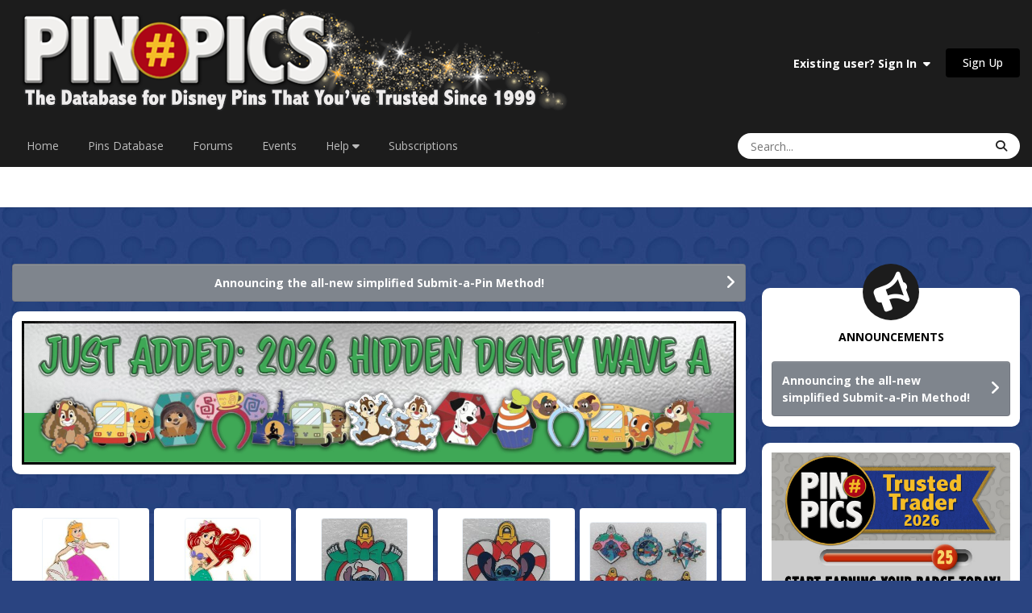

--- FILE ---
content_type: text/html;charset=UTF-8
request_url: https://pinpics.com/index.php?keyw=Pin%20Trader%27s%20Delight&page=7
body_size: 22195
content:
<!DOCTYPE html>
<html lang="en-US" dir="ltr">
	<head>
		<meta charset="utf-8">
        
		<title>PinPics | Free Disney Pin Trading Database - PinPics</title>
		
			<!-- Google tag (gtag.js) -->
<script async src="https://www.googletagmanager.com/gtag/js?id=G-FM5MKHQCQN"></script>
<script>
  window.dataLayer = window.dataLayer || [];
  function gtag(){dataLayer.push(arguments);}
  gtag('js', new Date());

  gtag('config', 'G-FM5MKHQCQN');
</script>
		
		
		
		

	<meta name="viewport" content="width=device-width, initial-scale=1">


	
	


	<meta name="twitter:card" content="summary" />




	
		
			
				<meta name="keywords" content="Disney Pins, Online Pin Trading, Pin Collecting, Pin Traders, Pin Database, Pin Collectors Community, Free Online Pin Catalog, Disney Pin Forum, Pin Trading Forum">
			
		
	

	
		
			
				<meta name="description" content="The original FREE online database for Disney Pin Trading. Trade and catalog your collection in a safe and secure community of Disney Pin Traders.">
			
		
	

	
		
			
				<meta property="og:description" content="The original FREE online database for Disney Pin Trading. Trade and catalog your collection in a safe and secure community of Disney Pin Traders.">
			
		
	

	
		
			
				<meta property="og:url" content="https://pinpics.com">
			
		
	

	
		
			
				<meta property="og:title" content="PinPics | Free Disney Pin Trading Database">
			
		
	

	
		
			
				<meta property="og:type" content="website">
			
		
	

	
		
			
				<meta property="og:site_name" content="PinPics">
			
		
	

	
		
			
				<meta property="og:locale" content="en_US">
			
		
	


	
		<link rel="canonical" href="https://pinpics.com" />
	





<link rel="manifest" href="https://pinpics.com/manifest.webmanifest/">
<meta name="msapplication-config" content="https://pinpics.com/browserconfig.xml/">
<meta name="msapplication-starturl" content="/">
<meta name="application-name" content="PinPics">
<meta name="apple-mobile-web-app-title" content="PinPics">

	<meta name="theme-color" content="#1c1c1c">










<link rel="preload" href="//pinpics.com/applications/core/interface/font/fontawesome-webfont.woff2?v=4.7.0" as="font" crossorigin="anonymous">
		


	<link rel="preconnect" href="https://fonts.googleapis.com">
	<link rel="preconnect" href="https://fonts.gstatic.com" crossorigin>
	
		<link href="https://fonts.googleapis.com/css2?family=Open%20Sans:wght@300;400;500;600;700&display=swap" rel="stylesheet">
	



	<link rel='stylesheet' href='https://pinpics.com/uploads/css_built_26/341e4a57816af3ba440d891ca87450ff_framework.css?v=c1e5f176dd1768410726' media='all'>

	<link rel='stylesheet' href='https://pinpics.com/uploads/css_built_26/05e81b71abe4f22d6eb8d1a929494829_responsive.css?v=c1e5f176dd1768410726' media='all'>

	<link rel='stylesheet' href='https://pinpics.com/uploads/css_built_26/223ae211f0236ea36ac9f7bf920a797a_all.min.css?v=c1e5f176dd1768410726' media='all'>

	<link rel='stylesheet' href='https://pinpics.com/uploads/css_built_26/29bd99919d9bcfd58c5a255c6957b8a6_convert.css?v=c1e5f176dd1768410726' media='all'>

	<link rel='stylesheet' href='https://pinpics.com/uploads/css_built_26/49037c9bdbc019a877c9a3ae069caf24_v4-font-face.min.css?v=c1e5f176dd1768410726' media='all'>

	<link rel='stylesheet' href='https://pinpics.com/uploads/css_built_26/90eb5adf50a8c640f633d47fd7eb1778_core.css?v=c1e5f176dd1768410726' media='all'>

	<link rel='stylesheet' href='https://pinpics.com/uploads/css_built_26/5a0da001ccc2200dc5625c3f3934497d_core_responsive.css?v=c1e5f176dd1768410726' media='all'>

	<link rel='stylesheet' href='https://pinpics.com/uploads/css_built_26/f6c2e70b9ca9bb3683a2629adf2a13b9_feedback.css?v=c1e5f176dd1768410726' media='all'>

	<link rel='stylesheet' href='https://pinpics.com/uploads/css_built_26/c450194f41574a94ec98fd5f46d82d95_pins.css?v=c1e5f176dd1768410726' media='all'>

	<link rel='stylesheet' href='https://pinpics.com/uploads/css_built_26/51a672ecd6862df2c2f1969522683ee9_calendar.css?v=c1e5f176dd1768410726' media='all'>

	<link rel='stylesheet' href='https://pinpics.com/uploads/css_built_26/97c0a48072ce601c9764cb6b00a6588a_page.css?v=c1e5f176dd1768410726' media='all'>





<link rel='stylesheet' href='https://pinpics.com/uploads/css_built_26/258adbb6e4f3e83cd3b355f84e3fa002_custom.css?v=c1e5f176dd1768410726' media='all'>




<style type='text/css'>
	
.app_cms_pagebuilderupload_0mforooxw {

}
.app_cms_pagebuilderupload_qifnhqmwr {

}
.app_cms_pagebuilderupload_qk3m5nxd0 {

}
.app_cms_pagebuilderupload_37z4zwfne {

}
.app_cms_pagebuilderupload_20glj30o0 {

}
.app_cms_pagebuilderupload_qs34kc9la {

}
.app_cms_pagebuilderupload_33exvyjkk {

}
.app_cms_pagebuilderupload_71zdax7s0 {

}
.app_cms_pagebuilderupload_o10otwwhg {

}
.app_cms_pagebuilderupload_4hvb9lx8f {

}
</style>

		
		

	
	<link rel='shortcut icon' href='https://pinpics.com/uploads/monthly_2023_10/numbersignicon.png' type="image/png">

	</head>
	<body class="ipsApp ipsApp_front ipsJS_none ipsClearfix" data-controller="core.front.core.app"  data-message=""  data-pageapp="cms" data-pagelocation="front" data-pagemodule="pages" data-pagecontroller="page"   data-pagename="front" >
		
        

        

		<a href="#ipsLayout_mainArea" class="ipsHide" title="Go to main content on this page" accesskey="m">Jump to content</a>
		





		<div id="ipsLayout_header" class="ipsClearfix">
			<header>
				<div class="ipsLayout_container">
					


<a href='https://pinpics.com/' id='elLogo' accesskey='1'><img src="https://pinpics.com/uploads/monthly_2025_07/LogoBanner3white.png.3a8d86b4c3da0690e3055a6909a385be.png" alt='PinPics'></a>

					
						

	<ul id="elUserNav" class="ipsList_inline cSignedOut ipsResponsive_showDesktop">
		
        
		
        
        
            
            
	


	<li class='cUserNav_icon ipsHide' id='elCart_container'></li>
	<li class='elUserNav_sep ipsHide' id='elCart_sep'></li>

<li id="elSignInLink">
                <a href="https://pinpics.com/login/" data-ipsmenu-closeonclick="false" data-ipsmenu id="elUserSignIn">
                    Existing user? Sign In  <i class="fa fa-caret-down"></i>
                </a>
                
<div id='elUserSignIn_menu' class='ipsMenu ipsMenu_auto ipsHide'>
	<form accept-charset='utf-8' method='post' action='https://pinpics.com/login/'>
		<input type="hidden" name="csrfKey" value="1d78a57d54d65f652d544e1361db9076">
		<input type="hidden" name="ref" value="aHR0cHM6Ly9waW5waWNzLmNvbS9pbmRleC5waHA/a2V5dz1QaW4lMjBUcmFkZXIncyUyMERlbGlnaHQmcGFnZT03">
		<div data-role="loginForm">
			
			
			
				
<div class="ipsPad ipsForm ipsForm_vertical">
	<h4 class="ipsType_sectionHead">Sign In</h4>
	<br><br>
	<ul class='ipsList_reset'>
		<li class="ipsFieldRow ipsFieldRow_noLabel ipsFieldRow_fullWidth">
			
			
				<input type="email" placeholder="Email Address" name="auth" autocomplete="email">
			
		</li>
		<li class="ipsFieldRow ipsFieldRow_noLabel ipsFieldRow_fullWidth">
			<input type="password" placeholder="Password" name="password" autocomplete="current-password">
		</li>
		<li class="ipsFieldRow ipsFieldRow_checkbox ipsClearfix">
			<span class="ipsCustomInput">
				<input type="checkbox" name="remember_me" id="remember_me_checkbox" value="1" checked aria-checked="true">
				<span></span>
			</span>
			<div class="ipsFieldRow_content">
				<label class="ipsFieldRow_label" for="remember_me_checkbox">Remember me</label>
				<span class="ipsFieldRow_desc">Not recommended on shared computers</span>
			</div>
		</li>
		<li class="ipsFieldRow ipsFieldRow_fullWidth">
			<button type="submit" name="_processLogin" value="usernamepassword" class="ipsButton ipsButton_primary ipsButton_small" id="elSignIn_submit">Sign In</button>
			
				<p class="ipsType_right ipsType_small">
					
						<a href='https://pinpics.com/lostpassword/' data-ipsDialog data-ipsDialog-title='Forgot your password?'>
					
					Forgot your password?</a>
				</p>
			
		</li>
	</ul>
</div>
			
		</div>
	</form>
</div>
            </li>
            
        
		
			<li>
				
					<a href="https://pinpics.com/register/"  id="elRegisterButton" class="ipsButton ipsButton_normal ipsButton_primary">Sign Up</a>
				
			</li>
		
	</ul>

						
<ul class='ipsMobileHamburger ipsList_reset ipsResponsive_hideDesktop'>
	<li data-ipsDrawer data-ipsDrawer-drawerElem='#elMobileDrawer'>
		<a href='#'>
			
			
				
			
			
			
			<i class='fa fa-navicon'></i>
		</a>
	</li>
</ul>
					
				</div>
			</header>
			

	<nav data-controller='core.front.core.navBar' class=' ipsResponsive_showDesktop'>
		<div class='ipsNavBar_primary ipsLayout_container '>
			<ul data-role="primaryNavBar" class='ipsClearfix'>
				


	
		
		
		<li  id='elNavSecondary_37' data-role="navBarItem" data-navApp="core" data-navExt="CustomItem">
			
			
				<a href="https://pinpics.com"  data-navItem-id="37" >
					Home<span class='ipsNavBar_active__identifier'></span>
				</a>
			
			
		</li>
	
	

	
		
		
		<li  id='elNavSecondary_135' data-role="navBarItem" data-navApp="tbpins" data-navExt="Pins">
			
			
				<a href="https://pinpics.com/pins/"  data-navItem-id="135" >
					Pins Database<span class='ipsNavBar_active__identifier'></span>
				</a>
			
			
				<ul class='ipsNavBar_secondary ipsHide' data-role='secondaryNavBar'>
					


	
	

	
	

	
		
		
		<li  id='elNavSecondary_141' data-role="navBarItem" data-navApp="core" data-navExt="CustomItem">
			
			
				<a href="https://pinpics.com/pins/"  data-navItem-id="141" >
					Browse Pins<span class='ipsNavBar_active__identifier'></span>
				</a>
			
			
		</li>
	
	

	
	

	
	

	
		
		
		<li  id='elNavSecondary_149' data-role="navBarItem" data-navApp="cms" data-navExt="Pages">
			
			
				<a href="https://pinpics.com/trustedtrader/"  data-navItem-id="149" >
					Trusted Traders<span class='ipsNavBar_active__identifier'></span>
				</a>
			
			
		</li>
	
	

	
	

	
	

	
	

					<li class='ipsHide' id='elNavigationMore_135' data-role='navMore'>
						<a href='#' data-ipsMenu data-ipsMenu-appendTo='#elNavigationMore_135' id='elNavigationMore_135_dropdown'>More <i class='fa fa-caret-down'></i></a>
						<ul class='ipsHide ipsMenu ipsMenu_auto' id='elNavigationMore_135_dropdown_menu' data-role='moreDropdown'></ul>
					</li>
				</ul>
			
		</li>
	
	

	
		
		
		<li  id='elNavSecondary_10' data-role="navBarItem" data-navApp="forums" data-navExt="Forums">
			
			
				<a href="https://pinpics.com/forums/"  data-navItem-id="10" >
					Forums<span class='ipsNavBar_active__identifier'></span>
				</a>
			
			
				<ul class='ipsNavBar_secondary ipsHide' data-role='secondaryNavBar'>
					


	
	

	
		
		
		<li  id='elNavSecondary_4' data-role="navBarItem" data-navApp="core" data-navExt="AllActivity">
			
			
				<a href="https://pinpics.com/discover/"  data-navItem-id="4" >
					All Activity<span class='ipsNavBar_active__identifier'></span>
				</a>
			
			
		</li>
	
	

	
	

	
		
		
		<li  id='elNavSecondary_94' data-role="navBarItem" data-navApp="core" data-navExt="OnlineUsers">
			
			
				<a href="https://pinpics.com/online/"  data-navItem-id="94" >
					Online Users<span class='ipsNavBar_active__identifier'></span>
				</a>
			
			
		</li>
	
	

	
	

	
	

					<li class='ipsHide' id='elNavigationMore_10' data-role='navMore'>
						<a href='#' data-ipsMenu data-ipsMenu-appendTo='#elNavigationMore_10' id='elNavigationMore_10_dropdown'>More <i class='fa fa-caret-down'></i></a>
						<ul class='ipsHide ipsMenu ipsMenu_auto' id='elNavigationMore_10_dropdown_menu' data-role='moreDropdown'></ul>
					</li>
				</ul>
			
		</li>
	
	

	
		
		
		<li  id='elNavSecondary_32' data-role="navBarItem" data-navApp="calendar" data-navExt="Calendar">
			
			
				<a href="https://pinpics.com/events/"  data-navItem-id="32" >
					Events<span class='ipsNavBar_active__identifier'></span>
				</a>
			
			
		</li>
	
	

	
	

	
		
		
		<li  id='elNavSecondary_89' data-role="navBarItem" data-navApp="core" data-navExt="Menu">
			
			
				<a href="#" id="elNavigation_89" data-ipsMenu data-ipsMenu-appendTo='#elNavSecondary_89' data-ipsMenu-activeClass='ipsNavActive_menu' data-navItem-id="89" >
					Help <i class="fa fa-caret-down"></i><span class='ipsNavBar_active__identifier'></span>
				</a>
				<ul id="elNavigation_89_menu" class="ipsMenu ipsMenu_auto ipsHide">
					

	
		
			<li class='ipsMenu_item' >
				<a href='https://pinpics.com/faqs/' >
					FAQs
				</a>
			</li>
		
	

	
		
			<li class='ipsMenu_item' >
				<a href='https://pinpics.com/guides/' >
					Guides & Help Topics
				</a>
			</li>
		
	

	
		
			<li class='ipsMenu_item' >
				<a href='https://pinpics.com/perks/' >
					PinPics Perks Loyalty Program
				</a>
			</li>
		
	

	
		
			<li class='ipsMenu_item' >
				<a href='https://pinpics.com/team/' >
					Meet the Team
				</a>
			</li>
		
	

	
		
			<li class='ipsMenu_item' >
				<a href='https://pinpics.com/trustedsellers/' >
					Trusted Sellers
				</a>
			</li>
		
	

	
		
			<li class='ipsMenu_item' >
				<a href='https://pinpics.com/guidelines/' target='_blank' rel="noopener">
					Rules
				</a>
			</li>
		
	

	
		
			<li class='ipsMenu_item' >
				<a href='https://pinpics.com/supportus/' >
					Support Us
				</a>
			</li>
		
	

	
		
			<li class='ipsMenu_item' >
				<a href='https://pinpics.com/contact/' target='_blank' rel="noopener">
					Contact Us
				</a>
			</li>
		
	

				</ul>
			
			
		</li>
	
	

	
		
		
		<li  id='elNavSecondary_145' data-role="navBarItem" data-navApp="cms" data-navExt="Pages">
			
			
				<a href="https://pinpics.com/tiers/"  data-navItem-id="145" >
					Subscriptions<span class='ipsNavBar_active__identifier'></span>
				</a>
			
			
				<ul class='ipsNavBar_secondary ipsHide' data-role='secondaryNavBar'>
					


	
		
		
		<li  id='elNavSecondary_146' data-role="navBarItem" data-navApp="cms" data-navExt="Pages">
			
			
				<a href="https://pinpics.com/tiers/"  data-navItem-id="146" >
					Subscription Options<span class='ipsNavBar_active__identifier'></span>
				</a>
			
			
		</li>
	
	

	
		
		
		<li  id='elNavSecondary_147' data-role="navBarItem" data-navApp="cms" data-navExt="Pages">
			
			
				<a href="https://pinpics.com/subscriptionfeatures/"  data-navItem-id="147" >
					Subscription Features<span class='ipsNavBar_active__identifier'></span>
				</a>
			
			
		</li>
	
	

	
	

	
		
		
		<li  id='elNavSecondary_153' data-role="navBarItem" data-navApp="cms" data-navExt="Pages">
			
			
				<a href="https://pinpics.com/appfaq/"  data-navItem-id="153" >
					Mobile App FAQs<span class='ipsNavBar_active__identifier'></span>
				</a>
			
			
		</li>
	
	

	
	

	
	

					<li class='ipsHide' id='elNavigationMore_145' data-role='navMore'>
						<a href='#' data-ipsMenu data-ipsMenu-appendTo='#elNavigationMore_145' id='elNavigationMore_145_dropdown'>More <i class='fa fa-caret-down'></i></a>
						<ul class='ipsHide ipsMenu ipsMenu_auto' id='elNavigationMore_145_dropdown_menu' data-role='moreDropdown'></ul>
					</li>
				</ul>
			
		</li>
	
	

	
	

				<li class='ipsHide' id='elNavigationMore' data-role='navMore'>
					<a href='#' data-ipsMenu data-ipsMenu-appendTo='#elNavigationMore' id='elNavigationMore_dropdown'>More</a>
					<ul class='ipsNavBar_secondary ipsHide' data-role='secondaryNavBar'>
						<li class='ipsHide' id='elNavigationMore_more' data-role='navMore'>
							<a href='#' data-ipsMenu data-ipsMenu-appendTo='#elNavigationMore_more' id='elNavigationMore_more_dropdown'>More <i class='fa fa-caret-down'></i></a>
							<ul class='ipsHide ipsMenu ipsMenu_auto' id='elNavigationMore_more_dropdown_menu' data-role='moreDropdown'></ul>
						</li>
					</ul>
				</li>
			</ul>
			

	<div id="elSearchWrapper">
		<div id='elSearch' data-controller="core.front.core.quickSearch">
			<form accept-charset='utf-8' action='//pinpics.com/search/?do=quicksearch' method='post'>
                <input type='search' id='elSearchField' placeholder='Search...' name='q' autocomplete='off' aria-label='Search'>
                <details class='cSearchFilter'>
                    <summary class='cSearchFilter__text'></summary>
                    <ul class='cSearchFilter__menu'>
                        
                        <li><label><input type="radio" name="type" value="all"  checked><span class='cSearchFilter__menuText'>Everywhere</span></label></li>
                        
                        
                            <li><label><input type="radio" name="type" value="pins_database" checked><span class='cSearchFilter__menuText'>Pins Database</span></label></li>
                        
                            <li><label><input type="radio" name="type" value="forums_topic"><span class='cSearchFilter__menuText'>Topics</span></label></li>
                        
                            <li><label><input type="radio" name="type" value="calendar_event"><span class='cSearchFilter__menuText'>Events</span></label></li>
                        
                            <li><label><input type="radio" name="type" value="cms_records3"><span class='cSearchFilter__menuText'>Guides</span></label></li>
                        
                            <li><label><input type="radio" name="type" value="nexus_package_item"><span class='cSearchFilter__menuText'>Products</span></label></li>
                        
                    </ul>
                </details>
				<button class='cSearchSubmit' type="submit" aria-label='Search'><i class="fa fa-search"></i></button>
			</form>
		</div>
	</div>

		</div>
	</nav>

			
<ul id="elMobileNav" class="ipsResponsive_hideDesktop" data-controller="core.front.core.mobileNav">
	
	
	
	<li >
		<a data-action="defaultStream" href="https://pinpics.com/discover/"><i class="fa fa-newspaper-o" aria-hidden="true"></i></a>
	</li>

	

	
		<li class="ipsJS_show">
			<a href="https://pinpics.com/search/?type=pins_database"><i class="fa fa-search"></i></a>
		</li>
	
</ul>
		</div>
		<main id="ipsLayout_body" class="ipsLayout_container">
			<div id="ipsLayout_contentArea">
				<div id="ipsLayout_contentWrapper">
					
<nav class='ipsBreadcrumb ipsBreadcrumb_top ipsFaded_withHover'>
	

	<ul class='ipsList_inline ipsPos_right'>
		
		<li >
			<a data-action="defaultStream" class='ipsType_light '  href='https://pinpics.com/discover/'><i class="fa fa-newspaper-o" aria-hidden="true"></i> <span>All Activity</span></a>
		</li>
		
	</ul>

	<ul data-role="breadcrumbList">
		<li>
			<a title="Home" href='https://pinpics.com/'>
				<span>Home</span>
			</a>
		</li>
		
		
	</ul>
</nav>
					
					<div id="ipsLayout_mainArea">
						
						
						
						

	


	<div class='cAnnouncementsContent'>
		
		<div class='cAnnouncementContentTop ipsAnnouncement ipsMessage_general ipsType_center'>
            
            <a href='https://pinpics.com/forums/topic/2471-announcing-the-new-method-for-submitting-a-pin/' target="_blank" rel='noopener'>Announcing the all-new simplified Submit-a-Pin Method!</a>
            
		</div>
		
	</div>



	<div class='cWidgetContainer '  data-role='widgetReceiver' data-orientation='horizontal' data-widgetArea='header'>
		<ul class='ipsList_reset'>
			
				
					
					<li class='ipsWidget ipsWidget_horizontal   ipsResponsive_block' data-blockID='app_cms_pagebuilderupload_qk3m5nxd0' data-blockConfig="true" data-blockTitle="Page Builder: Upload Images" data-blockErrorMessage="This block cannot be shown. This could be because it needs configuring, is unable to show on this page, or will show after reloading this page." data-blockBuilder="true" data-controller='core.front.widgets.block'>


	

<div class='app_cms_pagebuilderupload_qk3m5nxd0 ipsBox
			ipsPad_half
			ipsType_medium'
	 style='text-align:left;'>
	
	


<div>
	
		<a href="https://pinpics.com/forums/topic/2583-added-to-the-database-hidden-disney-2026-wave-a/">
	
	<img src="https://pinpics.com/uploads/monthly_2026_01/2026HiddenDisneyWaveABanner.jpg.6f82580a5431b8409ab9c986b2fa96c4.jpg" style="max-height: 300px; max-width: 100%; width: auto" alt='' class="ipsPageBuilderUpload">
	
	
		</a>
	
</div>


	
</div>
</li>
				
					
					<li class='ipsWidget ipsWidget_horizontal ipsBox  ipsResponsive_block' data-blockID='app_tbpins_pinFeed_99quavxzz' data-blockConfig="true" data-blockTitle="Pin Feed" data-blockErrorMessage="This block cannot be shown. This could be because it needs configuring, is unable to show on this page, or will show after reloading this page."  data-controller='core.front.widgets.block'>

	
	<div id="cPinsCarouselWrapper">
		<h3 class='ipsType_reset ipsWidget_title'></h3>
		<div class='ipsWidget_inner'>
			<div class='ipsCarousel ipsClearfix' data-ipsCarousel data-ipsCarousel-slideshow data-ipsCarousel-shadows='false'>
				<div class='ipsCarousel_inner'>
					<ul class='cPinsCarousel' data-role="carouselItems">
						
							
<li class='ipsAreaBackground_reset ipsType_blendLinks ipsClearfix cPinsCarouselItem ipsPad_half ipsCarousel_item' data-ipsLazyLoad>
	<div class="tbPinsGridImage ipsFlex ipsFlex-ai:center ipsFlex-jc:center ipsType_center ipsRadius ipsMargin_bottom:half">
		

	
	<a href='https://pinpics.com/pin/182602/' title='View Pin # PP182602'>
		<img src='https://pinpics.com/uploads/pins/monthly_2026_01/Stitchstar.jpg.145977f6e1c9c594aff36e27b37e6374.thumb.jpg.4c2de71af39f57210ab4ebd55088e8c8.jpg' alt='View Pin # PP182602' class='ipsThumb ipsThumb_medium ipsRadius' loading="lazy">
	</a>

	</div>
	<div class='cPinsCarouselItem_info ipsSpacer_top ipsSpacer_half'>
		<h3 class='ipsType_normal ipsType_reset ipsTruncate ipsTruncate_line'>
			
			
				<span class="ipsBadge ipsBadge_style2 ipsType_uppercase">New</span>
			
			<a href='https://pinpics.com/pin/182602/' title='View the file Loungefly - Stringing Lights - Stitch Christmas Tree Ornaments Mystery Set - Hot Topic'>PP182602</a>
			

		</h3>
		
		<div class='ipsType_medium ipsType_richText ipsType_semiBold ipsType_break ipsMargin_bottom:half' data-ipsTruncate data-ipsTruncate-type="remove" data-ipsTruncate-size="2 lines">
			
			<span class="tbPinsTitle">Loungefly - Stringing Lights - Stitch Christmas Tree Ornaments Mystery Set - Hot Topic</span>
		</div>
	</div>
</li>
						
							
<li class='ipsAreaBackground_reset ipsType_blendLinks ipsClearfix cPinsCarouselItem ipsPad_half ipsCarousel_item' data-ipsLazyLoad>
	<div class="tbPinsGridImage ipsFlex ipsFlex-ai:center ipsFlex-jc:center ipsType_center ipsRadius ipsMargin_bottom:half">
		

	
	<a href='https://pinpics.com/pin/182601/' title='View Pin # PP182601'>
		<img src='https://pinpics.com/uploads/pins/monthly_2026_01/Stitchmusic.jpg.441974c6b0e49c3766b57f0e0b3ad20e.thumb.jpg.88b2dbe389315f6ea037d73c5af75250.jpg' alt='View Pin # PP182601' class='ipsThumb ipsThumb_medium ipsRadius' loading="lazy">
	</a>

	</div>
	<div class='cPinsCarouselItem_info ipsSpacer_top ipsSpacer_half'>
		<h3 class='ipsType_normal ipsType_reset ipsTruncate ipsTruncate_line'>
			
			
				<span class="ipsBadge ipsBadge_style2 ipsType_uppercase">New</span>
			
			<a href='https://pinpics.com/pin/182601/' title='View the file Loungefly - Singing Christmas Carols - Stitch Christmas Tree Ornaments Mystery Set - Hot Topic'>PP182601</a>
			

		</h3>
		
		<div class='ipsType_medium ipsType_richText ipsType_semiBold ipsType_break ipsMargin_bottom:half' data-ipsTruncate data-ipsTruncate-type="remove" data-ipsTruncate-size="2 lines">
			
			<span class="tbPinsTitle">Loungefly - Singing Christmas Carols - Stitch Christmas Tree Ornaments Mystery Set - Hot Topic</span>
		</div>
	</div>
</li>
						
							
<li class='ipsAreaBackground_reset ipsType_blendLinks ipsClearfix cPinsCarouselItem ipsPad_half ipsCarousel_item' data-ipsLazyLoad>
	<div class="tbPinsGridImage ipsFlex ipsFlex-ai:center ipsFlex-jc:center ipsType_center ipsRadius ipsMargin_bottom:half">
		

	
	<a href='https://pinpics.com/pin/182600/' title='View Pin # PP182600'>
		<img src='https://pinpics.com/uploads/pins/monthly_2026_01/Stitchsnowball.jpg.6a95ce6aa1b90e57e9063958c738d984.thumb.jpg.7a84d7be88227c51f28d34b7b13d4a88.jpg' alt='View Pin # PP182600' class='ipsThumb ipsThumb_medium ipsRadius' loading="lazy">
	</a>

	</div>
	<div class='cPinsCarouselItem_info ipsSpacer_top ipsSpacer_half'>
		<h3 class='ipsType_normal ipsType_reset ipsTruncate ipsTruncate_line'>
			
			
				<span class="ipsBadge ipsBadge_style2 ipsType_uppercase">New</span>
			
			<a href='https://pinpics.com/pin/182600/' title='View the file Loungefly - Throwing Snowballs - Stitch Christmas Tree Ornaments Mystery Set - Hot Topic'>PP182600</a>
			

		</h3>
		
		<div class='ipsType_medium ipsType_richText ipsType_semiBold ipsType_break ipsMargin_bottom:half' data-ipsTruncate data-ipsTruncate-type="remove" data-ipsTruncate-size="2 lines">
			
			<span class="tbPinsTitle">Loungefly - Throwing Snowballs - Stitch Christmas Tree Ornaments Mystery Set - Hot Topic</span>
		</div>
	</div>
</li>
						
							
<li class='ipsAreaBackground_reset ipsType_blendLinks ipsClearfix cPinsCarouselItem ipsPad_half ipsCarousel_item' data-ipsLazyLoad>
	<div class="tbPinsGridImage ipsFlex ipsFlex-ai:center ipsFlex-jc:center ipsType_center ipsRadius ipsMargin_bottom:half">
		

	
	<a href='https://pinpics.com/pin/182599/' title='View Pin # PP182599'>
		<img src='https://pinpics.com/uploads/pins/monthly_2026_01/Stitchlips.jpg.800391301c7ed625f1594db1853bb7b4.thumb.jpg.740aeea0c2d2ae4c909516286d51a42a.jpg' alt='View Pin # PP182599' class='ipsThumb ipsThumb_medium ipsRadius' loading="lazy">
	</a>

	</div>
	<div class='cPinsCarouselItem_info ipsSpacer_top ipsSpacer_half'>
		<h3 class='ipsType_normal ipsType_reset ipsTruncate ipsTruncate_line'>
			
			
				<span class="ipsBadge ipsBadge_style2 ipsType_uppercase">New</span>
			
			<a href='https://pinpics.com/pin/182599/' title='View the file Loungefly - Kissing Under the Holly - Stitch Christmas Tree Ornaments Mystery Set - Hot Topic'>PP182599</a>
			

		</h3>
		
		<div class='ipsType_medium ipsType_richText ipsType_semiBold ipsType_break ipsMargin_bottom:half' data-ipsTruncate data-ipsTruncate-type="remove" data-ipsTruncate-size="2 lines">
			
			<span class="tbPinsTitle">Loungefly - Kissing Under the Holly - Stitch Christmas Tree Ornaments Mystery Set - Hot Topic</span>
		</div>
	</div>
</li>
						
							
<li class='ipsAreaBackground_reset ipsType_blendLinks ipsClearfix cPinsCarouselItem ipsPad_half ipsCarousel_item' data-ipsLazyLoad>
	<div class="tbPinsGridImage ipsFlex ipsFlex-ai:center ipsFlex-jc:center ipsType_center ipsRadius ipsMargin_bottom:half">
		

	
	<a href='https://pinpics.com/pin/182598/' title='View Pin # PP182598'>
		<img src='https://pinpics.com/uploads/pins/monthly_2026_01/ladyholidaytime2019.jpg.39a8ab9e0c9c00ab9bf294181d054fa6.thumb.jpg.ffbf7515fb2b30cd187f5a55c91f679c.jpg' alt='View Pin # PP182598' class='ipsThumb ipsThumb_medium ipsRadius' loading="lazy">
	</a>

	</div>
	<div class='cPinsCarouselItem_info ipsSpacer_top ipsSpacer_half'>
		<h3 class='ipsType_normal ipsType_reset ipsTruncate ipsTruncate_line'>
			
			
				<span class="ipsBadge ipsBadge_style2 ipsType_uppercase">New</span>
			
			<a href='https://pinpics.com/pin/182598/' title='View the file DLR - Lady in Hatbox Ornament - Holiday Time at the Disneyland Resort 2019 - Tour Gift'>PP182598</a>
			

		</h3>
		
		<div class='ipsType_medium ipsType_richText ipsType_semiBold ipsType_break ipsMargin_bottom:half' data-ipsTruncate data-ipsTruncate-type="remove" data-ipsTruncate-size="2 lines">
			
			<span class="tbPinsTitle">DLR - Lady in Hatbox Ornament - Holiday Time at the Disneyland Resort 2019 - Tour Gift</span>
		</div>
	</div>
</li>
						
							
<li class='ipsAreaBackground_reset ipsType_blendLinks ipsClearfix cPinsCarouselItem ipsPad_half ipsCarousel_item' data-ipsLazyLoad>
	<div class="tbPinsGridImage ipsFlex ipsFlex-ai:center ipsFlex-jc:center ipsType_center ipsRadius ipsMargin_bottom:half">
		

	
	<a href='https://pinpics.com/pin/182597/' title='View Pin # PP182597'>
		<img src='https://pinpics.com/uploads/pins/monthly_2026_01/IMG_2764.thumb.jpeg.1440ee8f9f4bf193636045964fb7a65f.jpeg' alt='View Pin # PP182597' class='ipsThumb ipsThumb_medium ipsRadius' loading="lazy">
	</a>

	</div>
	<div class='cPinsCarouselItem_info ipsSpacer_top ipsSpacer_half'>
		<h3 class='ipsType_normal ipsType_reset ipsTruncate ipsTruncate_line'>
			
			
				<span class="ipsBadge ipsBadge_style2 ipsType_uppercase">New</span>
			
			<a href='https://pinpics.com/pin/182597/' title='View the file Monogram - Cinderella - Pink Dress - PALM'>PP182597</a>
			

		</h3>
		
		<div class='ipsType_medium ipsType_richText ipsType_semiBold ipsType_break ipsMargin_bottom:half' data-ipsTruncate data-ipsTruncate-type="remove" data-ipsTruncate-size="2 lines">
			
			<span class="tbPinsTitle">Monogram - Cinderella - Pink Dress - PALM</span>
		</div>
	</div>
</li>
						
							
<li class='ipsAreaBackground_reset ipsType_blendLinks ipsClearfix cPinsCarouselItem ipsPad_half ipsCarousel_item' data-ipsLazyLoad>
	<div class="tbPinsGridImage ipsFlex ipsFlex-ai:center ipsFlex-jc:center ipsType_center ipsRadius ipsMargin_bottom:half">
		

	
	<a href='https://pinpics.com/pin/182596/' title='View Pin # PP182596'>
		<img src='https://pinpics.com/uploads/pins/monthly_2026_01/IMG_2764.thumb.jpeg.5c8ce903e4b0db92d3d8d250458a84df.jpeg' alt='View Pin # PP182596' class='ipsThumb ipsThumb_medium ipsRadius' loading="lazy">
	</a>

	</div>
	<div class='cPinsCarouselItem_info ipsSpacer_top ipsSpacer_half'>
		<h3 class='ipsType_normal ipsType_reset ipsTruncate ipsTruncate_line'>
			
			
				<span class="ipsBadge ipsBadge_style2 ipsType_uppercase">New</span>
			
			<a href='https://pinpics.com/pin/182596/' title='View the file Monogram - Ariel - Little Mermaid - PALM'>PP182596</a>
			

		</h3>
		
		<div class='ipsType_medium ipsType_richText ipsType_semiBold ipsType_break ipsMargin_bottom:half' data-ipsTruncate data-ipsTruncate-type="remove" data-ipsTruncate-size="2 lines">
			
			<span class="tbPinsTitle">Monogram - Ariel - Little Mermaid - PALM</span>
		</div>
	</div>
</li>
						
							
<li class='ipsAreaBackground_reset ipsType_blendLinks ipsClearfix cPinsCarouselItem ipsPad_half ipsCarousel_item' data-ipsLazyLoad>
	<div class="tbPinsGridImage ipsFlex ipsFlex-ai:center ipsFlex-jc:center ipsType_center ipsRadius ipsMargin_bottom:half">
		

	
	<a href='https://pinpics.com/pin/182595/' title='View Pin # PP182595'>
		<img src='https://pinpics.com/uploads/pins/monthly_2026_01/Stitchgreenscarf.jpg.b4d7c0f11d6d8151d1325820fb7bd2e2.thumb.jpg.5992c5416d5e8f3b80d9d97834fadb9b.jpg' alt='View Pin # PP182595' class='ipsThumb ipsThumb_medium ipsRadius' loading="lazy">
	</a>

	</div>
	<div class='cPinsCarouselItem_info ipsSpacer_top ipsSpacer_half'>
		<h3 class='ipsType_normal ipsType_reset ipsTruncate ipsTruncate_line'>
			
			
				<span class="ipsBadge ipsBadge_style2 ipsType_uppercase">New</span>
			
			<a href='https://pinpics.com/pin/182595/' title='View the file Loungefly - Scarf Wreath - Stitch Christmas Tree Ornaments Mystery Set - Hot Topic'>PP182595</a>
			

		</h3>
		
		<div class='ipsType_medium ipsType_richText ipsType_semiBold ipsType_break ipsMargin_bottom:half' data-ipsTruncate data-ipsTruncate-type="remove" data-ipsTruncate-size="2 lines">
			
			<span class="tbPinsTitle">Loungefly - Scarf Wreath - Stitch Christmas Tree Ornaments Mystery Set - Hot Topic</span>
		</div>
	</div>
</li>
						
							
<li class='ipsAreaBackground_reset ipsType_blendLinks ipsClearfix cPinsCarouselItem ipsPad_half ipsCarousel_item' data-ipsLazyLoad>
	<div class="tbPinsGridImage ipsFlex ipsFlex-ai:center ipsFlex-jc:center ipsType_center ipsRadius ipsMargin_bottom:half">
		

	
	<a href='https://pinpics.com/pin/182594/' title='View Pin # PP182594'>
		<img src='https://pinpics.com/uploads/pins/monthly_2026_01/Stitchheart.jpg.ed52bd118a85d913edece2a2585d4735.thumb.jpg.d9ca3481815c43874c086f3ccf90328a.jpg' alt='View Pin # PP182594' class='ipsThumb ipsThumb_medium ipsRadius' loading="lazy">
	</a>

	</div>
	<div class='cPinsCarouselItem_info ipsSpacer_top ipsSpacer_half'>
		<h3 class='ipsType_normal ipsType_reset ipsTruncate ipsTruncate_line'>
			
			
				<span class="ipsBadge ipsBadge_style2 ipsType_uppercase">New</span>
			
			<a href='https://pinpics.com/pin/182594/' title='View the file Loungefly - Heart Shaped Candy Cane - Stitch Christmas Tree Ornaments Mystery Set - Hot Topic'>PP182594</a>
			

		</h3>
		
		<div class='ipsType_medium ipsType_richText ipsType_semiBold ipsType_break ipsMargin_bottom:half' data-ipsTruncate data-ipsTruncate-type="remove" data-ipsTruncate-size="2 lines">
			
			<span class="tbPinsTitle">Loungefly - Heart Shaped Candy Cane - Stitch Christmas Tree Ornaments Mystery Set - Hot Topic</span>
		</div>
	</div>
</li>
						
							
<li class='ipsAreaBackground_reset ipsType_blendLinks ipsClearfix cPinsCarouselItem ipsPad_half ipsCarousel_item' data-ipsLazyLoad>
	<div class="tbPinsGridImage ipsFlex ipsFlex-ai:center ipsFlex-jc:center ipsType_center ipsRadius ipsMargin_bottom:half">
		

	
	<a href='https://pinpics.com/pin/182593/' title='View Pin # PP182593'>
		<img src='https://pinpics.com/uploads/pins/monthly_2026_01/Stitchornamentset.jpg.07cfca2bf2259096f922e03d00852462.thumb.jpg.8142f7539c0ff3b0ead929d757cb2773.jpg' alt='View Pin # PP182593' class='ipsThumb ipsThumb_medium ipsRadius' loading="lazy">
	</a>

	</div>
	<div class='cPinsCarouselItem_info ipsSpacer_top ipsSpacer_half'>
		<h3 class='ipsType_normal ipsType_reset ipsTruncate ipsTruncate_line'>
			
			
				<span class="ipsBadge ipsBadge_style2 ipsType_uppercase">New</span>
			
			<a href='https://pinpics.com/pin/182593/' title='View the file Loungefly - Stitch Christmas Tree Ornaments Mystery Set - Hot Topic'>PP182593</a>
			

		</h3>
		
		<div class='ipsType_medium ipsType_richText ipsType_semiBold ipsType_break ipsMargin_bottom:half' data-ipsTruncate data-ipsTruncate-type="remove" data-ipsTruncate-size="2 lines">
			
			<span class="tbPinsTitle">Loungefly - Stitch Christmas Tree Ornaments Mystery Set - Hot Topic</span>
		</div>
	</div>
</li>
						
							
<li class='ipsAreaBackground_reset ipsType_blendLinks ipsClearfix cPinsCarouselItem ipsPad_half ipsCarousel_item' data-ipsLazyLoad>
	<div class="tbPinsGridImage ipsFlex ipsFlex-ai:center ipsFlex-jc:center ipsType_center ipsRadius ipsMargin_bottom:half">
		

	
	<a href='https://pinpics.com/pin/182591/' title='View Pin # PP182591'>
		<img src='https://pinpics.com/uploads/pins/monthly_2026_01/BayouPin01.thumb.jpg.013adc1ac61f675e6cb580dabcf6adfd.jpg' alt='View Pin # PP182591' class='ipsThumb ipsThumb_medium ipsRadius' loading="lazy">
	</a>

	</div>
	<div class='cPinsCarouselItem_info ipsSpacer_top ipsSpacer_half'>
		<h3 class='ipsType_normal ipsType_reset ipsTruncate ipsTruncate_line'>
			
			
				<span class="ipsBadge ipsBadge_style2 ipsType_uppercase">New</span>
			
			<a href='https://pinpics.com/pin/182591/' title='View the file Tiana, Naveen, Louis - Tiana&#039;s Bayou Adventure'>PP182591</a>
			

		</h3>
		
		<div class='ipsType_medium ipsType_richText ipsType_semiBold ipsType_break ipsMargin_bottom:half' data-ipsTruncate data-ipsTruncate-type="remove" data-ipsTruncate-size="2 lines">
			
			<span class="tbPinsTitle">Tiana, Naveen, Louis - Tiana&#039;s Bayou Adventure</span>
		</div>
	</div>
</li>
						
							
<li class='ipsAreaBackground_reset ipsType_blendLinks ipsClearfix cPinsCarouselItem ipsPad_half ipsCarousel_item' data-ipsLazyLoad>
	<div class="tbPinsGridImage ipsFlex ipsFlex-ai:center ipsFlex-jc:center ipsType_center ipsRadius ipsMargin_bottom:half">
		

	
	<a href='https://pinpics.com/pin/182590/' title='View Pin # PP182590'>
		<img src='https://pinpics.com/uploads/pins/monthly_2026_01/IMG_6751.jpeg.6a1f6a0e45fb358c845fafdcdfeb8d8c.thumb.jpeg.697454f3f134332a65a95b127bab8194.jpeg' alt='View Pin # PP182590' class='ipsThumb ipsThumb_medium ipsRadius' loading="lazy">
	</a>

	</div>
	<div class='cPinsCarouselItem_info ipsSpacer_top ipsSpacer_half'>
		<h3 class='ipsType_normal ipsType_reset ipsTruncate ipsTruncate_line'>
			
			
				<span class="ipsBadge ipsBadge_style2 ipsType_uppercase">New</span>
			
			<a href='https://pinpics.com/pin/182590/' title='View the file WDW - Mickey and Friends Watching Fireworks - Disney&#039;s Riviera Resort'>PP182590</a>
			

		</h3>
		
		<div class='ipsType_medium ipsType_richText ipsType_semiBold ipsType_break ipsMargin_bottom:half' data-ipsTruncate data-ipsTruncate-type="remove" data-ipsTruncate-size="2 lines">
			
			<span class="tbPinsTitle">WDW - Mickey and Friends Watching Fireworks - Disney&#039;s Riviera Resort</span>
		</div>
	</div>
</li>
						
							
<li class='ipsAreaBackground_reset ipsType_blendLinks ipsClearfix cPinsCarouselItem ipsPad_half ipsCarousel_item' data-ipsLazyLoad>
	<div class="tbPinsGridImage ipsFlex ipsFlex-ai:center ipsFlex-jc:center ipsType_center ipsRadius ipsMargin_bottom:half">
		

	
	<a href='https://pinpics.com/pin/182589/' title='View Pin # PP182589'>
		<img src='https://pinpics.com/uploads/pins/monthly_2026_01/IMG_3366.thumb.png.23bb6c350aae626ce74d6d60827ea08d.png' alt='View Pin # PP182589' class='ipsThumb ipsThumb_medium ipsRadius' loading="lazy">
	</a>

	</div>
	<div class='cPinsCarouselItem_info ipsSpacer_top ipsSpacer_half'>
		<h3 class='ipsType_normal ipsType_reset ipsTruncate ipsTruncate_line'>
			
			
				<span class="ipsBadge ipsBadge_style2 ipsType_uppercase">New</span>
			
			<a href='https://pinpics.com/pin/182589/' title='View the file HKDL - Mickey - Runaway Brain - Classic Mickey Mystery Collection'>PP182589</a>
			

		</h3>
		
		<div class='ipsType_medium ipsType_richText ipsType_semiBold ipsType_break ipsMargin_bottom:half' data-ipsTruncate data-ipsTruncate-type="remove" data-ipsTruncate-size="2 lines">
			
			<span class="tbPinsTitle">HKDL - Mickey - Runaway Brain - Classic Mickey Mystery Collection</span>
		</div>
	</div>
</li>
						
							
<li class='ipsAreaBackground_reset ipsType_blendLinks ipsClearfix cPinsCarouselItem ipsPad_half ipsCarousel_item' data-ipsLazyLoad>
	<div class="tbPinsGridImage ipsFlex ipsFlex-ai:center ipsFlex-jc:center ipsType_center ipsRadius ipsMargin_bottom:half">
		

	
	<a href='https://pinpics.com/pin/182588/' title='View Pin # PP182588'>
		<img src='https://pinpics.com/uploads/pins/monthly_2026_01/IMG_4639.jpeg.ab6daa77377e4f630d045a2c5bcb07f2.thumb.jpeg.3d361c19843caba8a5f16479124de18e.jpeg' alt='View Pin # PP182588' class='ipsThumb ipsThumb_medium ipsRadius' loading="lazy">
	</a>

	</div>
	<div class='cPinsCarouselItem_info ipsSpacer_top ipsSpacer_half'>
		<h3 class='ipsType_normal ipsType_reset ipsTruncate ipsTruncate_line'>
			
			
				<span class="ipsBadge ipsBadge_style2 ipsType_uppercase">New</span>
			
			<a href='https://pinpics.com/pin/182588/' title='View the file WDW - Mickey and Humphrey Bear - Disney&#039;s Wilderness Lodge'>PP182588</a>
			

		</h3>
		
		<div class='ipsType_medium ipsType_richText ipsType_semiBold ipsType_break ipsMargin_bottom:half' data-ipsTruncate data-ipsTruncate-type="remove" data-ipsTruncate-size="2 lines">
			
			<span class="tbPinsTitle">WDW - Mickey and Humphrey Bear - Disney&#039;s Wilderness Lodge</span>
		</div>
	</div>
</li>
						
							
<li class='ipsAreaBackground_reset ipsType_blendLinks ipsClearfix cPinsCarouselItem ipsPad_half ipsCarousel_item' data-ipsLazyLoad>
	<div class="tbPinsGridImage ipsFlex ipsFlex-ai:center ipsFlex-jc:center ipsType_center ipsRadius ipsMargin_bottom:half">
		

	
	<a href='https://pinpics.com/pin/182587/' title='View Pin # PP182587'>
		<img src='https://pinpics.com/uploads/pins/monthly_2026_01/IMG_4641.jpeg.ba5215293168f3915308d5dc64c43e9b.thumb.jpeg.2b9625225366bd3dfc8785beeb61b69c.jpeg' alt='View Pin # PP182587' class='ipsThumb ipsThumb_medium ipsRadius' loading="lazy">
	</a>

	</div>
	<div class='cPinsCarouselItem_info ipsSpacer_top ipsSpacer_half'>
		<h3 class='ipsType_normal ipsType_reset ipsTruncate ipsTruncate_line'>
			
			
				<span class="ipsBadge ipsBadge_style2 ipsType_uppercase">New</span>
			
			<a href='https://pinpics.com/pin/182587/' title='View the file DSSH - Kronk and Yzma - El Capitan Theatre Hollywood Marquee - The Emperor&#039;s New Groove'>PP182587</a>
			

		</h3>
		
		<div class='ipsType_medium ipsType_richText ipsType_semiBold ipsType_break ipsMargin_bottom:half' data-ipsTruncate data-ipsTruncate-type="remove" data-ipsTruncate-size="2 lines">
			
			<span class="tbPinsTitle">DSSH - Kronk and Yzma - El Capitan Theatre Hollywood Marquee - The Emperor&#039;s New Groove</span>
		</div>
	</div>
</li>
						
							
<li class='ipsAreaBackground_reset ipsType_blendLinks ipsClearfix cPinsCarouselItem ipsPad_half ipsCarousel_item' data-ipsLazyLoad>
	<div class="tbPinsGridImage ipsFlex ipsFlex-ai:center ipsFlex-jc:center ipsType_center ipsRadius ipsMargin_bottom:half">
		

	
	<a href='https://pinpics.com/pin/182586/' title='View Pin # PP182586'>
		<img src='https://pinpics.com/uploads/pins/monthly_2026_01/IMG_8975.jpeg.d76307c53fb74ab5c15e3672b8afdfe8.thumb.jpeg.2ca365593be8781a2d19d4176c98d807.jpeg' alt='View Pin # PP182586' class='ipsThumb ipsThumb_medium ipsRadius' loading="lazy">
	</a>

	</div>
	<div class='cPinsCarouselItem_info ipsSpacer_top ipsSpacer_half'>
		<h3 class='ipsType_normal ipsType_reset ipsTruncate ipsTruncate_line'>
			
			
				<span class="ipsBadge ipsBadge_style2 ipsType_uppercase">New</span>
			
			<a href='https://pinpics.com/pin/182586/' title='View the file WDW - Contest of Champions - 2009 Nationals - Disney&#039;s Wide World of Sports'>PP182586</a>
			

		</h3>
		
		<div class='ipsType_medium ipsType_richText ipsType_semiBold ipsType_break ipsMargin_bottom:half' data-ipsTruncate data-ipsTruncate-type="remove" data-ipsTruncate-size="2 lines">
			
			<span class="tbPinsTitle">WDW - Contest of Champions - 2009 Nationals - Disney&#039;s Wide World of Sports</span>
		</div>
	</div>
</li>
						
							
<li class='ipsAreaBackground_reset ipsType_blendLinks ipsClearfix cPinsCarouselItem ipsPad_half ipsCarousel_item' data-ipsLazyLoad>
	<div class="tbPinsGridImage ipsFlex ipsFlex-ai:center ipsFlex-jc:center ipsType_center ipsRadius ipsMargin_bottom:half">
		

	
	<a href='https://pinpics.com/pin/182585/' title='View Pin # PP182585'>
		<img src='https://pinpics.com/uploads/pins/monthly_2026_01/616161295_1898891344339084_2367993400649858701_n.thumb.png.ffc327aa630bd5a50156ecdfadd70f8b.png' alt='View Pin # PP182585' class='ipsThumb ipsThumb_medium ipsRadius' loading="lazy">
	</a>

	</div>
	<div class='cPinsCarouselItem_info ipsSpacer_top ipsSpacer_half'>
		<h3 class='ipsType_normal ipsType_reset ipsTruncate ipsTruncate_line'>
			
			
				<span class="ipsBadge ipsBadge_style2 ipsType_uppercase">New</span>
			
			<a href='https://pinpics.com/pin/182585/' title='View the file Monogram - Rex Plant Parent with Aliens Set - Toy Story - PALM'>PP182585</a>
			

		</h3>
		
		<div class='ipsType_medium ipsType_richText ipsType_semiBold ipsType_break ipsMargin_bottom:half' data-ipsTruncate data-ipsTruncate-type="remove" data-ipsTruncate-size="2 lines">
			
			<span class="tbPinsTitle">Monogram - Rex Plant Parent with Aliens Set - Toy Story - PALM</span>
		</div>
	</div>
</li>
						
							
<li class='ipsAreaBackground_reset ipsType_blendLinks ipsClearfix cPinsCarouselItem ipsPad_half ipsCarousel_item' data-ipsLazyLoad>
	<div class="tbPinsGridImage ipsFlex ipsFlex-ai:center ipsFlex-jc:center ipsType_center ipsRadius ipsMargin_bottom:half">
		

	
	<a href='https://pinpics.com/pin/182584/' title='View Pin # PP182584'>
		<img src='https://pinpics.com/uploads/pins/monthly_2026_01/616161295_1898891344339084_2367993400649858701_n1.thumb.png.dbd600fa0e37375818744f10a09e40d7.png' alt='View Pin # PP182584' class='ipsThumb ipsThumb_medium ipsRadius' loading="lazy">
	</a>

	</div>
	<div class='cPinsCarouselItem_info ipsSpacer_top ipsSpacer_half'>
		<h3 class='ipsType_normal ipsType_reset ipsTruncate ipsTruncate_line'>
			
			
				<span class="ipsBadge ipsBadge_style2 ipsType_uppercase">New</span>
			
			<a href='https://pinpics.com/pin/182584/' title='View the file Monogram - Rex and Aliens - Rex Plant Parent with Aliens Set - Toy Story - PALM'>PP182584</a>
			

		</h3>
		
		<div class='ipsType_medium ipsType_richText ipsType_semiBold ipsType_break ipsMargin_bottom:half' data-ipsTruncate data-ipsTruncate-type="remove" data-ipsTruncate-size="2 lines">
			
			<span class="tbPinsTitle">Monogram - Rex and Aliens - Rex Plant Parent with Aliens Set - Toy Story - PALM</span>
		</div>
	</div>
</li>
						
							
<li class='ipsAreaBackground_reset ipsType_blendLinks ipsClearfix cPinsCarouselItem ipsPad_half ipsCarousel_item' data-ipsLazyLoad>
	<div class="tbPinsGridImage ipsFlex ipsFlex-ai:center ipsFlex-jc:center ipsType_center ipsRadius ipsMargin_bottom:half">
		

	
	<a href='https://pinpics.com/pin/182583/' title='View Pin # PP182583'>
		<img src='https://pinpics.com/uploads/pins/monthly_2026_01/616161295_1898891344339084_2367993400649858701_n3.thumb.png.3555c590232a83dfa0b7c3fec17705fe.png' alt='View Pin # PP182583' class='ipsThumb ipsThumb_medium ipsRadius' loading="lazy">
	</a>

	</div>
	<div class='cPinsCarouselItem_info ipsSpacer_top ipsSpacer_half'>
		<h3 class='ipsType_normal ipsType_reset ipsTruncate ipsTruncate_line'>
			
			
				<span class="ipsBadge ipsBadge_style2 ipsType_uppercase">New</span>
			
			<a href='https://pinpics.com/pin/182583/' title='View the file Monogram - Alien as Plant in Planter - Rex Plant Parent with Aliens Set - Toy Story - PALM'>PP182583</a>
			

		</h3>
		
		<div class='ipsType_medium ipsType_richText ipsType_semiBold ipsType_break ipsMargin_bottom:half' data-ipsTruncate data-ipsTruncate-type="remove" data-ipsTruncate-size="2 lines">
			
			<span class="tbPinsTitle">Monogram - Alien as Plant in Planter - Rex Plant Parent with Aliens Set - Toy Story - PALM</span>
		</div>
	</div>
</li>
						
							
<li class='ipsAreaBackground_reset ipsType_blendLinks ipsClearfix cPinsCarouselItem ipsPad_half ipsCarousel_item' data-ipsLazyLoad>
	<div class="tbPinsGridImage ipsFlex ipsFlex-ai:center ipsFlex-jc:center ipsType_center ipsRadius ipsMargin_bottom:half">
		

	
	<a href='https://pinpics.com/pin/182582/' title='View Pin # PP182582'>
		<img src='https://pinpics.com/uploads/pins/monthly_2026_01/616161295_1898891344339084_2367993400649858701_n2.thumb.png.2dbb590147cd701b07fa32f17d6c1cd2.png' alt='View Pin # PP182582' class='ipsThumb ipsThumb_medium ipsRadius' loading="lazy">
	</a>

	</div>
	<div class='cPinsCarouselItem_info ipsSpacer_top ipsSpacer_half'>
		<h3 class='ipsType_normal ipsType_reset ipsTruncate ipsTruncate_line'>
			
			
				<span class="ipsBadge ipsBadge_style2 ipsType_uppercase">New</span>
			
			<a href='https://pinpics.com/pin/182582/' title='View the file Monogram - Alien as Plant - Rex Plant Parent with Aliens Set - Toy Story - PALM'>PP182582</a>
			

		</h3>
		
		<div class='ipsType_medium ipsType_richText ipsType_semiBold ipsType_break ipsMargin_bottom:half' data-ipsTruncate data-ipsTruncate-type="remove" data-ipsTruncate-size="2 lines">
			
			<span class="tbPinsTitle">Monogram - Alien as Plant - Rex Plant Parent with Aliens Set - Toy Story - PALM</span>
		</div>
	</div>
</li>
						
							
<li class='ipsAreaBackground_reset ipsType_blendLinks ipsClearfix cPinsCarouselItem ipsPad_half ipsCarousel_item' data-ipsLazyLoad>
	<div class="tbPinsGridImage ipsFlex ipsFlex-ai:center ipsFlex-jc:center ipsType_center ipsRadius ipsMargin_bottom:half">
		

	
	<a href='https://pinpics.com/pin/182581/' title='View Pin # PP182581'>
		<img src='https://pinpics.com/uploads/pins/monthly_2026_01/Set.thumb.jpg.4318b719d41908e087d6c415a6e9b786.jpg' alt='View Pin # PP182581' class='ipsThumb ipsThumb_medium ipsRadius' loading="lazy">
	</a>

	</div>
	<div class='cPinsCarouselItem_info ipsSpacer_top ipsSpacer_half'>
		<h3 class='ipsType_normal ipsType_reset ipsTruncate ipsTruncate_line'>
			
			
				<span class="ipsBadge ipsBadge_style2 ipsType_uppercase">New</span>
			
			<a href='https://pinpics.com/pin/182581/' title='View the file Loungefly - Winnie the Pooh and Friends Balloon Portraits Mystery Set - Dangle - Stained Glass - BoxLunch'>PP182581</a>
			

		</h3>
		
		<div class='ipsType_medium ipsType_richText ipsType_semiBold ipsType_break ipsMargin_bottom:half' data-ipsTruncate data-ipsTruncate-type="remove" data-ipsTruncate-size="2 lines">
			
			<span class="tbPinsTitle">Loungefly - Winnie the Pooh and Friends Balloon Portraits Mystery Set - Dangle - Stained Glass - BoxLunch</span>
		</div>
	</div>
</li>
						
							
<li class='ipsAreaBackground_reset ipsType_blendLinks ipsClearfix cPinsCarouselItem ipsPad_half ipsCarousel_item' data-ipsLazyLoad>
	<div class="tbPinsGridImage ipsFlex ipsFlex-ai:center ipsFlex-jc:center ipsType_center ipsRadius ipsMargin_bottom:half">
		

	
	<a href='https://pinpics.com/pin/182580/' title='View Pin # PP182580'>
		<img src='https://pinpics.com/uploads/pins/monthly_2026_01/Eeyore.thumb.jpg.db923cd2dd530b93e915058e160d0899.jpg' alt='View Pin # PP182580' class='ipsThumb ipsThumb_medium ipsRadius' loading="lazy">
	</a>

	</div>
	<div class='cPinsCarouselItem_info ipsSpacer_top ipsSpacer_half'>
		<h3 class='ipsType_normal ipsType_reset ipsTruncate ipsTruncate_line'>
			
			
				<span class="ipsBadge ipsBadge_style2 ipsType_uppercase">New</span>
			
			<a href='https://pinpics.com/pin/182580/' title='View the file Loungefly - Eeyore - Winnie the Pooh and Friends Balloon Portraits Mystery Set - Dangle - Stained Glass - BoxLunch'>PP182580</a>
			

		</h3>
		
		<div class='ipsType_medium ipsType_richText ipsType_semiBold ipsType_break ipsMargin_bottom:half' data-ipsTruncate data-ipsTruncate-type="remove" data-ipsTruncate-size="2 lines">
			
			<span class="tbPinsTitle">Loungefly - Eeyore - Winnie the Pooh and Friends Balloon Portraits Mystery Set - Dangle - Stained Glass - BoxLunch</span>
		</div>
	</div>
</li>
						
							
<li class='ipsAreaBackground_reset ipsType_blendLinks ipsClearfix cPinsCarouselItem ipsPad_half ipsCarousel_item' data-ipsLazyLoad>
	<div class="tbPinsGridImage ipsFlex ipsFlex-ai:center ipsFlex-jc:center ipsType_center ipsRadius ipsMargin_bottom:half">
		

	
	<a href='https://pinpics.com/pin/182579/' title='View Pin # PP182579'>
		<img src='https://pinpics.com/uploads/pins/monthly_2026_01/182579.thumb.JPG.ccfa00fd084e615b7579bcf8677c090c.JPG' alt='View Pin # PP182579' class='ipsThumb ipsThumb_medium ipsRadius' loading="lazy">
	</a>

	</div>
	<div class='cPinsCarouselItem_info ipsSpacer_top ipsSpacer_half'>
		<h3 class='ipsType_normal ipsType_reset ipsTruncate ipsTruncate_line'>
			
			
				<span class="ipsBadge ipsBadge_style2 ipsType_uppercase">New</span>
			
			<a href='https://pinpics.com/pin/182579/' title='View the file WDW - Cupcake Treats Set - Hidden Disney 2025 - Wave B - Set 4'>PP182579</a>
			

		</h3>
		
		<div class='ipsType_medium ipsType_richText ipsType_semiBold ipsType_break ipsMargin_bottom:half' data-ipsTruncate data-ipsTruncate-type="remove" data-ipsTruncate-size="2 lines">
			
			<span class="tbPinsTitle">WDW - Cupcake Treats Set - Hidden Disney 2025 - Wave B - Set 4</span>
		</div>
	</div>
</li>
						
							
<li class='ipsAreaBackground_reset ipsType_blendLinks ipsClearfix cPinsCarouselItem ipsPad_half ipsCarousel_item' data-ipsLazyLoad>
	<div class="tbPinsGridImage ipsFlex ipsFlex-ai:center ipsFlex-jc:center ipsType_center ipsRadius ipsMargin_bottom:half">
		

	
	<a href='https://pinpics.com/pin/182578/' title='View Pin # PP182578'>
		<img src='https://pinpics.com/uploads/pins/monthly_2026_01/Piglet.jpg.077885db60c19032215e2b8be47f8f7f.thumb.jpg.4ad5c3260b8530345671a2df2a63eb0a.jpg' alt='View Pin # PP182578' class='ipsThumb ipsThumb_medium ipsRadius' loading="lazy">
	</a>

	</div>
	<div class='cPinsCarouselItem_info ipsSpacer_top ipsSpacer_half'>
		<h3 class='ipsType_normal ipsType_reset ipsTruncate ipsTruncate_line'>
			
			
				<span class="ipsBadge ipsBadge_style2 ipsType_uppercase">New</span>
			
			<a href='https://pinpics.com/pin/182578/' title='View the file Loungefly - Piglet - Winnie the Pooh and Friends Balloon Portraits Mystery Set - Dangle - Stained Glass - BoxLunch'>PP182578</a>
			

		</h3>
		
		<div class='ipsType_medium ipsType_richText ipsType_semiBold ipsType_break ipsMargin_bottom:half' data-ipsTruncate data-ipsTruncate-type="remove" data-ipsTruncate-size="2 lines">
			
			<span class="tbPinsTitle">Loungefly - Piglet - Winnie the Pooh and Friends Balloon Portraits Mystery Set - Dangle - Stained Glass - BoxLunch</span>
		</div>
	</div>
</li>
						
							
<li class='ipsAreaBackground_reset ipsType_blendLinks ipsClearfix cPinsCarouselItem ipsPad_half ipsCarousel_item' data-ipsLazyLoad>
	<div class="tbPinsGridImage ipsFlex ipsFlex-ai:center ipsFlex-jc:center ipsType_center ipsRadius ipsMargin_bottom:half">
		

	
	<a href='https://pinpics.com/pin/182577/' title='View Pin # PP182577'>
		<img src='https://pinpics.com/uploads/pins/monthly_2026_01/Rabbit.jpg.78b94a3379cf483e58847d486f29a2cc.thumb.jpg.8a21f2a3c1e8b49c34755199534e73cf.jpg' alt='View Pin # PP182577' class='ipsThumb ipsThumb_medium ipsRadius' loading="lazy">
	</a>

	</div>
	<div class='cPinsCarouselItem_info ipsSpacer_top ipsSpacer_half'>
		<h3 class='ipsType_normal ipsType_reset ipsTruncate ipsTruncate_line'>
			
			
				<span class="ipsBadge ipsBadge_style2 ipsType_uppercase">New</span>
			
			<a href='https://pinpics.com/pin/182577/' title='View the file Loungefly - Rabbit - Winnie the Pooh and Friends Balloon Portraits Mystery Set - Dangle - Stained Glass - BoxLunch'>PP182577</a>
			

		</h3>
		
		<div class='ipsType_medium ipsType_richText ipsType_semiBold ipsType_break ipsMargin_bottom:half' data-ipsTruncate data-ipsTruncate-type="remove" data-ipsTruncate-size="2 lines">
			
			<span class="tbPinsTitle">Loungefly - Rabbit - Winnie the Pooh and Friends Balloon Portraits Mystery Set - Dangle - Stained Glass - BoxLunch</span>
		</div>
	</div>
</li>
						
							
<li class='ipsAreaBackground_reset ipsType_blendLinks ipsClearfix cPinsCarouselItem ipsPad_half ipsCarousel_item' data-ipsLazyLoad>
	<div class="tbPinsGridImage ipsFlex ipsFlex-ai:center ipsFlex-jc:center ipsType_center ipsRadius ipsMargin_bottom:half">
		

	
	<a href='https://pinpics.com/pin/182576/' title='View Pin # PP182576'>
		<img src='https://pinpics.com/uploads/pins/monthly_2026_01/Tigger.jpg.7a50a4200a52e6325f245cd19fa44c3a.thumb.jpg.89e2d0ddb0cbccfc42609706303a10bb.jpg' alt='View Pin # PP182576' class='ipsThumb ipsThumb_medium ipsRadius' loading="lazy">
	</a>

	</div>
	<div class='cPinsCarouselItem_info ipsSpacer_top ipsSpacer_half'>
		<h3 class='ipsType_normal ipsType_reset ipsTruncate ipsTruncate_line'>
			
			
				<span class="ipsBadge ipsBadge_style2 ipsType_uppercase">New</span>
			
			<a href='https://pinpics.com/pin/182576/' title='View the file Loungefly - Tigger - Winnie the Pooh and Friends Balloon Portraits Mystery Set - Dangle - Stained Glass - BoxLunch'>PP182576</a>
			

		</h3>
		
		<div class='ipsType_medium ipsType_richText ipsType_semiBold ipsType_break ipsMargin_bottom:half' data-ipsTruncate data-ipsTruncate-type="remove" data-ipsTruncate-size="2 lines">
			
			<span class="tbPinsTitle">Loungefly - Tigger - Winnie the Pooh and Friends Balloon Portraits Mystery Set - Dangle - Stained Glass - BoxLunch</span>
		</div>
	</div>
</li>
						
							
<li class='ipsAreaBackground_reset ipsType_blendLinks ipsClearfix cPinsCarouselItem ipsPad_half ipsCarousel_item' data-ipsLazyLoad>
	<div class="tbPinsGridImage ipsFlex ipsFlex-ai:center ipsFlex-jc:center ipsType_center ipsRadius ipsMargin_bottom:half">
		

	
	<a href='https://pinpics.com/pin/182575/' title='View Pin # PP182575'>
		<img src='https://pinpics.com/uploads/pins/monthly_2026_01/Roo.jpg.387f4a7ae23ff8d5c318356bcfeb5507.thumb.jpg.ba2cda80d387c30c93c748060da2a4f0.jpg' alt='View Pin # PP182575' class='ipsThumb ipsThumb_medium ipsRadius' loading="lazy">
	</a>

	</div>
	<div class='cPinsCarouselItem_info ipsSpacer_top ipsSpacer_half'>
		<h3 class='ipsType_normal ipsType_reset ipsTruncate ipsTruncate_line'>
			
			
				<span class="ipsBadge ipsBadge_style2 ipsType_uppercase">New</span>
			
			<a href='https://pinpics.com/pin/182575/' title='View the file Loungefly - Roo - Winnie the Pooh and Friends Balloon Portraits Mystery Set - Dangle - Stained Glass - BoxLunch'>PP182575</a>
			

		</h3>
		
		<div class='ipsType_medium ipsType_richText ipsType_semiBold ipsType_break ipsMargin_bottom:half' data-ipsTruncate data-ipsTruncate-type="remove" data-ipsTruncate-size="2 lines">
			
			<span class="tbPinsTitle">Loungefly - Roo - Winnie the Pooh and Friends Balloon Portraits Mystery Set - Dangle - Stained Glass - BoxLunch</span>
		</div>
	</div>
</li>
						
							
<li class='ipsAreaBackground_reset ipsType_blendLinks ipsClearfix cPinsCarouselItem ipsPad_half ipsCarousel_item' data-ipsLazyLoad>
	<div class="tbPinsGridImage ipsFlex ipsFlex-ai:center ipsFlex-jc:center ipsType_center ipsRadius ipsMargin_bottom:half">
		

	
	<a href='https://pinpics.com/pin/182574/' title='View Pin # PP182574'>
		<img src='https://pinpics.com/uploads/pins/monthly_2026_01/2005IMG_8957.jpeg.19f1a1c22fe2c9174e58dd73108d5ed5.thumb.jpeg.eab9ea2d5fe5a4936bb2ad4223de9bdc.jpeg' alt='View Pin # PP182574' class='ipsThumb ipsThumb_medium ipsRadius' loading="lazy">
	</a>

	</div>
	<div class='cPinsCarouselItem_info ipsSpacer_top ipsSpacer_half'>
		<h3 class='ipsType_normal ipsType_reset ipsTruncate ipsTruncate_line'>
			
			
				<span class="ipsBadge ipsBadge_style2 ipsType_uppercase">New</span>
			
			<a href='https://pinpics.com/pin/182574/' title='View the file Snow White and the Seven Dwarfs Cluster - 2005 Version'>PP182574</a>
			

		</h3>
		
		<div class='ipsType_medium ipsType_richText ipsType_semiBold ipsType_break ipsMargin_bottom:half' data-ipsTruncate data-ipsTruncate-type="remove" data-ipsTruncate-size="2 lines">
			
			<span class="tbPinsTitle">Snow White and the Seven Dwarfs Cluster - 2005 Version</span>
		</div>
	</div>
</li>
						
							
<li class='ipsAreaBackground_reset ipsType_blendLinks ipsClearfix cPinsCarouselItem ipsPad_half ipsCarousel_item' data-ipsLazyLoad>
	<div class="tbPinsGridImage ipsFlex ipsFlex-ai:center ipsFlex-jc:center ipsType_center ipsRadius ipsMargin_bottom:half">
		

	
	<a href='https://pinpics.com/pin/182573/' title='View Pin # PP182573'>
		<img src='https://pinpics.com/uploads/pins/monthly_2026_01/IMG_8960.jpeg.becf88fc8833a5e1df68f86e4ea024a1.thumb.jpeg.d0c8b6b950c378316cb465d82c44c449.jpeg' alt='View Pin # PP182573' class='ipsThumb ipsThumb_medium ipsRadius' loading="lazy">
	</a>

	</div>
	<div class='cPinsCarouselItem_info ipsSpacer_top ipsSpacer_half'>
		<h3 class='ipsType_normal ipsType_reset ipsTruncate ipsTruncate_line'>
			
			
				<span class="ipsBadge ipsBadge_style2 ipsType_uppercase">New</span>
			
			<a href='https://pinpics.com/pin/182573/' title='View the file Japan - Snow White and the Seven Dwarfs Cluster - JDS'>PP182573</a>
			

		</h3>
		
		<div class='ipsType_medium ipsType_richText ipsType_semiBold ipsType_break ipsMargin_bottom:half' data-ipsTruncate data-ipsTruncate-type="remove" data-ipsTruncate-size="2 lines">
			
			<span class="tbPinsTitle">Japan - Snow White and the Seven Dwarfs Cluster - JDS</span>
		</div>
	</div>
</li>
						
							
<li class='ipsAreaBackground_reset ipsType_blendLinks ipsClearfix cPinsCarouselItem ipsPad_half ipsCarousel_item' data-ipsLazyLoad>
	<div class="tbPinsGridImage ipsFlex ipsFlex-ai:center ipsFlex-jc:center ipsType_center ipsRadius ipsMargin_bottom:half">
		

	
	<a href='https://pinpics.com/pin/182572/' title='View Pin # PP182572'>
		<img src='https://pinpics.com/uploads/pins/monthly_2026_01/Pinocchio.jpg.4ef1868011ff597e01203e32b851c800.thumb.jpg.60ec969c1806a8d8f7ea920aea6e9dab.jpg' alt='View Pin # PP182572' class='ipsThumb ipsThumb_medium ipsRadius' loading="lazy">
	</a>

	</div>
	<div class='cPinsCarouselItem_info ipsSpacer_top ipsSpacer_half'>
		<h3 class='ipsType_normal ipsType_reset ipsTruncate ipsTruncate_line'>
			
			
				<span class="ipsBadge ipsBadge_style2 ipsType_uppercase">New</span>
			
			<a href='https://pinpics.com/pin/182572/' title='View the file Loungefly - Pinocchio and Jiminy Cricket - BoxLunch'>PP182572</a>
			

		</h3>
		
		<div class='ipsType_medium ipsType_richText ipsType_semiBold ipsType_break ipsMargin_bottom:half' data-ipsTruncate data-ipsTruncate-type="remove" data-ipsTruncate-size="2 lines">
			
			<span class="tbPinsTitle">Loungefly - Pinocchio and Jiminy Cricket - BoxLunch</span>
		</div>
	</div>
</li>
						
							
<li class='ipsAreaBackground_reset ipsType_blendLinks ipsClearfix cPinsCarouselItem ipsPad_half ipsCarousel_item' data-ipsLazyLoad>
	<div class="tbPinsGridImage ipsFlex ipsFlex-ai:center ipsFlex-jc:center ipsType_center ipsRadius ipsMargin_bottom:half">
		

	
	<a href='https://pinpics.com/pin/182571/' title='View Pin # PP182571'>
		<img src='https://pinpics.com/uploads/pins/monthly_2026_01/Figaro.jpg.fe4ff09cf365a4c2cad9c3718ed66b42.thumb.jpg.58f88992bba5145c7b404e9721c61cc4.jpg' alt='View Pin # PP182571' class='ipsThumb ipsThumb_medium ipsRadius' loading="lazy">
	</a>

	</div>
	<div class='cPinsCarouselItem_info ipsSpacer_top ipsSpacer_half'>
		<h3 class='ipsType_normal ipsType_reset ipsTruncate ipsTruncate_line'>
			
			
				<span class="ipsBadge ipsBadge_style2 ipsType_uppercase">New</span>
			
			<a href='https://pinpics.com/pin/182571/' title='View the file Loungefly - Figaro and Cleo - BoxLunch'>PP182571</a>
			

		</h3>
		
		<div class='ipsType_medium ipsType_richText ipsType_semiBold ipsType_break ipsMargin_bottom:half' data-ipsTruncate data-ipsTruncate-type="remove" data-ipsTruncate-size="2 lines">
			
			<span class="tbPinsTitle">Loungefly - Figaro and Cleo - BoxLunch</span>
		</div>
	</div>
</li>
						
							
<li class='ipsAreaBackground_reset ipsType_blendLinks ipsClearfix cPinsCarouselItem ipsPad_half ipsCarousel_item' data-ipsLazyLoad>
	<div class="tbPinsGridImage ipsFlex ipsFlex-ai:center ipsFlex-jc:center ipsType_center ipsRadius ipsMargin_bottom:half">
		

	
	<a href='https://pinpics.com/pin/182570/' title='View Pin # PP182570'>
		<img src='https://pinpics.com/uploads/pins/monthly_2026_01/Pooh.jpg.eae8a7bfb370fd65b2f2cd447945ade3.thumb.jpg.c4cc2481e93d7085e78c9ca9fbe6137a.jpg' alt='View Pin # PP182570' class='ipsThumb ipsThumb_medium ipsRadius' loading="lazy">
	</a>

	</div>
	<div class='cPinsCarouselItem_info ipsSpacer_top ipsSpacer_half'>
		<h3 class='ipsType_normal ipsType_reset ipsTruncate ipsTruncate_line'>
			
			
				<span class="ipsBadge ipsBadge_style2 ipsType_uppercase">New</span>
			
			<a href='https://pinpics.com/pin/182570/' title='View the file Loungefly - Pooh - Winnie the Pooh and Friends Balloon Portraits Mystery Set - Dangle - Stained Glass - BoxLunch'>PP182570</a>
			

		</h3>
		
		<div class='ipsType_medium ipsType_richText ipsType_semiBold ipsType_break ipsMargin_bottom:half' data-ipsTruncate data-ipsTruncate-type="remove" data-ipsTruncate-size="2 lines">
			
			<span class="tbPinsTitle">Loungefly - Pooh - Winnie the Pooh and Friends Balloon Portraits Mystery Set - Dangle - Stained Glass - BoxLunch</span>
		</div>
	</div>
</li>
						
							
<li class='ipsAreaBackground_reset ipsType_blendLinks ipsClearfix cPinsCarouselItem ipsPad_half ipsCarousel_item' data-ipsLazyLoad>
	<div class="tbPinsGridImage ipsFlex ipsFlex-ai:center ipsFlex-jc:center ipsType_center ipsRadius ipsMargin_bottom:half">
		

	
	<a href='https://pinpics.com/pin/182569/' title='View Pin # PP182569'>
		<img src='https://pinpics.com/uploads/pins/monthly_2026_01/PeterPan.jpg.38b768aa76735290baa698f7ccef8d4b.thumb.jpg.5c4fa35b667be40421c895bdf281847e.jpg' alt='View Pin # PP182569' class='ipsThumb ipsThumb_medium ipsRadius' loading="lazy">
	</a>

	</div>
	<div class='cPinsCarouselItem_info ipsSpacer_top ipsSpacer_half'>
		<h3 class='ipsType_normal ipsType_reset ipsTruncate ipsTruncate_line'>
			
			
				<span class="ipsBadge ipsBadge_style2 ipsType_uppercase">New</span>
			
			<a href='https://pinpics.com/pin/182569/' title='View the file Loungefly - Peter Pan Portrait - BoxLunch'>PP182569</a>
			

		</h3>
		
		<div class='ipsType_medium ipsType_richText ipsType_semiBold ipsType_break ipsMargin_bottom:half' data-ipsTruncate data-ipsTruncate-type="remove" data-ipsTruncate-size="2 lines">
			
			<span class="tbPinsTitle">Loungefly - Peter Pan Portrait - BoxLunch</span>
		</div>
	</div>
</li>
						
							
<li class='ipsAreaBackground_reset ipsType_blendLinks ipsClearfix cPinsCarouselItem ipsPad_half ipsCarousel_item' data-ipsLazyLoad>
	<div class="tbPinsGridImage ipsFlex ipsFlex-ai:center ipsFlex-jc:center ipsType_center ipsRadius ipsMargin_bottom:half">
		

	
	<a href='https://pinpics.com/pin/182568/' title='View Pin # PP182568'>
		<img src='https://pinpics.com/uploads/pins/monthly_2026_01/Minnie.jpg.0a3969ee73662029270134c207eb3f52.thumb.jpg.97817e86cf81a5a0bc977ec49f756f7d.jpg' alt='View Pin # PP182568' class='ipsThumb ipsThumb_medium ipsRadius' loading="lazy">
	</a>

	</div>
	<div class='cPinsCarouselItem_info ipsSpacer_top ipsSpacer_half'>
		<h3 class='ipsType_normal ipsType_reset ipsTruncate ipsTruncate_line'>
			
			
				<span class="ipsBadge ipsBadge_style2 ipsType_uppercase">New</span>
			
			<a href='https://pinpics.com/pin/182568/' title='View the file Loungefly - Embroidered Minnie Mouse Cross Stitch - BoxLunch'>PP182568</a>
			

		</h3>
		
		<div class='ipsType_medium ipsType_richText ipsType_semiBold ipsType_break ipsMargin_bottom:half' data-ipsTruncate data-ipsTruncate-type="remove" data-ipsTruncate-size="2 lines">
			
			<span class="tbPinsTitle">Loungefly - Embroidered Minnie Mouse Cross Stitch - BoxLunch</span>
		</div>
	</div>
</li>
						
							
<li class='ipsAreaBackground_reset ipsType_blendLinks ipsClearfix cPinsCarouselItem ipsPad_half ipsCarousel_item' data-ipsLazyLoad>
	<div class="tbPinsGridImage ipsFlex ipsFlex-ai:center ipsFlex-jc:center ipsType_center ipsRadius ipsMargin_bottom:half">
		

	
	<a href='https://pinpics.com/pin/182567/' title='View Pin # PP182567'>
		<img src='https://pinpics.com/uploads/pins/monthly_2026_01/Catsfront.jpg.f06e9a40ac833113f3ec3568ec35316d.thumb.jpg.2115126c0d839c38ac0a3b80bf2dd5a6.jpg' alt='View Pin # PP182567' class='ipsThumb ipsThumb_medium ipsRadius' loading="lazy">
	</a>

	</div>
	<div class='cPinsCarouselItem_info ipsSpacer_top ipsSpacer_half'>
		<h3 class='ipsType_normal ipsType_reset ipsTruncate ipsTruncate_line'>
			
			
				<span class="ipsBadge ipsBadge_style2 ipsType_uppercase">New</span>
			
			<a href='https://pinpics.com/pin/182567/' title='View the file Monogram - The Aristocats Kittens - Hinged - BoxLunch'>PP182567</a>
			

		</h3>
		
		<div class='ipsType_medium ipsType_richText ipsType_semiBold ipsType_break ipsMargin_bottom:half' data-ipsTruncate data-ipsTruncate-type="remove" data-ipsTruncate-size="2 lines">
			
			<span class="tbPinsTitle">Monogram - The Aristocats Kittens - Hinged - BoxLunch</span>
		</div>
	</div>
</li>
						
							
<li class='ipsAreaBackground_reset ipsType_blendLinks ipsClearfix cPinsCarouselItem ipsPad_half ipsCarousel_item' data-ipsLazyLoad>
	<div class="tbPinsGridImage ipsFlex ipsFlex-ai:center ipsFlex-jc:center ipsType_center ipsRadius ipsMargin_bottom:half">
		

	
	<a href='https://pinpics.com/pin/182566/' title='View Pin # PP182566'>
		<img src='https://pinpics.com/uploads/pins/monthly_2026_01/182566.thumb.JPG.9d21a59c1eb30eb88b43c5517e79a86a.JPG' alt='View Pin # PP182566' class='ipsThumb ipsThumb_medium ipsRadius' loading="lazy">
	</a>

	</div>
	<div class='cPinsCarouselItem_info ipsSpacer_top ipsSpacer_half'>
		<h3 class='ipsType_normal ipsType_reset ipsTruncate ipsTruncate_line'>
			
			
				<span class="ipsBadge ipsBadge_style2 ipsType_uppercase">New</span>
			
			<a href='https://pinpics.com/pin/182566/' title='View the file Artland - Judy Hopps and Nick Wilde - Meter Maid Buggy Cart - Zootopia'>PP182566</a>
			

		</h3>
		
		<div class='ipsType_medium ipsType_richText ipsType_semiBold ipsType_break ipsMargin_bottom:half' data-ipsTruncate data-ipsTruncate-type="remove" data-ipsTruncate-size="2 lines">
			
			<span class="tbPinsTitle">Artland - Judy Hopps and Nick Wilde - Meter Maid Buggy Cart - Zootopia</span>
		</div>
	</div>
</li>
						
							
<li class='ipsAreaBackground_reset ipsType_blendLinks ipsClearfix cPinsCarouselItem ipsPad_half ipsCarousel_item' data-ipsLazyLoad>
	<div class="tbPinsGridImage ipsFlex ipsFlex-ai:center ipsFlex-jc:center ipsType_center ipsRadius ipsMargin_bottom:half">
		

	
	<a href='https://pinpics.com/pin/182565/' title='View Pin # PP182565'>
		<img src='https://pinpics.com/uploads/pins/monthly_2026_01/182565.thumb.JPG.2141e18db805847e4c4d976b67f6d411.JPG' alt='View Pin # PP182565' class='ipsThumb ipsThumb_medium ipsRadius' loading="lazy">
	</a>

	</div>
	<div class='cPinsCarouselItem_info ipsSpacer_top ipsSpacer_half'>
		<h3 class='ipsType_normal ipsType_reset ipsTruncate ipsTruncate_line'>
			
			
				<span class="ipsBadge ipsBadge_style2 ipsType_uppercase">New</span>
			
			<a href='https://pinpics.com/pin/182565/' title='View the file Artland - Flash and Priscilla - Slow Dancing Sloths - Zootopia'>PP182565</a>
			

		</h3>
		
		<div class='ipsType_medium ipsType_richText ipsType_semiBold ipsType_break ipsMargin_bottom:half' data-ipsTruncate data-ipsTruncate-type="remove" data-ipsTruncate-size="2 lines">
			
			<span class="tbPinsTitle">Artland - Flash and Priscilla - Slow Dancing Sloths - Zootopia</span>
		</div>
	</div>
</li>
						
							
<li class='ipsAreaBackground_reset ipsType_blendLinks ipsClearfix cPinsCarouselItem ipsPad_half ipsCarousel_item' data-ipsLazyLoad>
	<div class="tbPinsGridImage ipsFlex ipsFlex-ai:center ipsFlex-jc:center ipsType_center ipsRadius ipsMargin_bottom:half">
		

	
	<a href='https://pinpics.com/pin/182564/' title='View Pin # PP182564'>
		<img src='https://pinpics.com/uploads/pins/monthly_2026_01/Screenshot2025-12-13112138.thumb.jpg.e06315a85211ad414b08282d8278ea1d.jpg' alt='View Pin # PP182564' class='ipsThumb ipsThumb_medium ipsRadius' loading="lazy">
	</a>

	</div>
	<div class='cPinsCarouselItem_info ipsSpacer_top ipsSpacer_half'>
		<h3 class='ipsType_normal ipsType_reset ipsTruncate ipsTruncate_line'>
			
			
				<span class="ipsBadge ipsBadge_style2 ipsType_uppercase">New</span>
			
			<a href='https://pinpics.com/pin/182564/' title='View the file FiGPiN - Wedding Carriage - Hyper Rare - Cinderella Quest Mystery Set - BoxLunch'>PP182564</a>
			

		</h3>
		
		<div class='ipsType_medium ipsType_richText ipsType_semiBold ipsType_break ipsMargin_bottom:half' data-ipsTruncate data-ipsTruncate-type="remove" data-ipsTruncate-size="2 lines">
			
			<span class="tbPinsTitle">FiGPiN - Wedding Carriage - Hyper Rare - Cinderella Quest Mystery Set - BoxLunch</span>
		</div>
	</div>
</li>
						
							
<li class='ipsAreaBackground_reset ipsType_blendLinks ipsClearfix cPinsCarouselItem ipsPad_half ipsCarousel_item' data-ipsLazyLoad>
	<div class="tbPinsGridImage ipsFlex ipsFlex-ai:center ipsFlex-jc:center ipsType_center ipsRadius ipsMargin_bottom:half">
		

	
	<a href='https://pinpics.com/pin/182563/' title='View Pin # PP182563'>
		<img src='https://pinpics.com/uploads/pins/monthly_2026_01/Screenshot2025-12-13112124.thumb.jpg.d7669fdf116797e492326241b9a1de9e.jpg' alt='View Pin # PP182563' class='ipsThumb ipsThumb_medium ipsRadius' loading="lazy">
	</a>

	</div>
	<div class='cPinsCarouselItem_info ipsSpacer_top ipsSpacer_half'>
		<h3 class='ipsType_normal ipsType_reset ipsTruncate ipsTruncate_line'>
			
			
				<span class="ipsBadge ipsBadge_style2 ipsType_uppercase">New</span>
			
			<a href='https://pinpics.com/pin/182563/' title='View the file FiGPiN - Cinderella and Prince Charming Dancing - Super Rare - Cinderella Quest Mystery Set - BoxLunch'>PP182563</a>
			

		</h3>
		
		<div class='ipsType_medium ipsType_richText ipsType_semiBold ipsType_break ipsMargin_bottom:half' data-ipsTruncate data-ipsTruncate-type="remove" data-ipsTruncate-size="2 lines">
			
			<span class="tbPinsTitle">FiGPiN - Cinderella and Prince Charming Dancing - Super Rare - Cinderella Quest Mystery Set - BoxLunch</span>
		</div>
	</div>
</li>
						
							
<li class='ipsAreaBackground_reset ipsType_blendLinks ipsClearfix cPinsCarouselItem ipsPad_half ipsCarousel_item' data-ipsLazyLoad>
	<div class="tbPinsGridImage ipsFlex ipsFlex-ai:center ipsFlex-jc:center ipsType_center ipsRadius ipsMargin_bottom:half">
		

	
	<a href='https://pinpics.com/pin/182562/' title='View Pin # PP182562'>
		<img src='https://pinpics.com/uploads/pins/monthly_2026_01/Screenshot2025-12-13112111.thumb.jpg.10ada6f487fed52fde737ebcdb109e61.jpg' alt='View Pin # PP182562' class='ipsThumb ipsThumb_medium ipsRadius' loading="lazy">
	</a>

	</div>
	<div class='cPinsCarouselItem_info ipsSpacer_top ipsSpacer_half'>
		<h3 class='ipsType_normal ipsType_reset ipsTruncate ipsTruncate_line'>
			
			
				<span class="ipsBadge ipsBadge_style2 ipsType_uppercase">New</span>
			
			<a href='https://pinpics.com/pin/182562/' title='View the file FiGPiN - Fairy Godmother Transforming Cinderella - Rare - Cinderella Quest Mystery Set - BoxLunch'>PP182562</a>
			

		</h3>
		
		<div class='ipsType_medium ipsType_richText ipsType_semiBold ipsType_break ipsMargin_bottom:half' data-ipsTruncate data-ipsTruncate-type="remove" data-ipsTruncate-size="2 lines">
			
			<span class="tbPinsTitle">FiGPiN - Fairy Godmother Transforming Cinderella - Rare - Cinderella Quest Mystery Set - BoxLunch</span>
		</div>
	</div>
</li>
						
							
<li class='ipsAreaBackground_reset ipsType_blendLinks ipsClearfix cPinsCarouselItem ipsPad_half ipsCarousel_item' data-ipsLazyLoad>
	<div class="tbPinsGridImage ipsFlex ipsFlex-ai:center ipsFlex-jc:center ipsType_center ipsRadius ipsMargin_bottom:half">
		

	
	<a href='https://pinpics.com/pin/182561/' title='View Pin # PP182561'>
		<img src='https://pinpics.com/uploads/pins/monthly_2026_01/image6.thumb.jpeg.b44178cf59aea74fb032787b60f7ea2d.jpeg' alt='View Pin # PP182561' class='ipsThumb ipsThumb_medium ipsRadius' loading="lazy">
	</a>

	</div>
	<div class='cPinsCarouselItem_info ipsSpacer_top ipsSpacer_half'>
		<h3 class='ipsType_normal ipsType_reset ipsTruncate ipsTruncate_line'>
			
			
				<span class="ipsBadge ipsBadge_style2 ipsType_uppercase">New</span>
			
			<a href='https://pinpics.com/pin/182561/' title='View the file WDW - King Mickey - Passholder - Marathon Weekend 2026 - runDisney'>PP182561</a>
			

		</h3>
		
		<div class='ipsType_medium ipsType_richText ipsType_semiBold ipsType_break ipsMargin_bottom:half' data-ipsTruncate data-ipsTruncate-type="remove" data-ipsTruncate-size="2 lines">
			
			<span class="tbPinsTitle">WDW - King Mickey - Passholder - Marathon Weekend 2026 - runDisney</span>
		</div>
	</div>
</li>
						
							
<li class='ipsAreaBackground_reset ipsType_blendLinks ipsClearfix cPinsCarouselItem ipsPad_half ipsCarousel_item' data-ipsLazyLoad>
	<div class="tbPinsGridImage ipsFlex ipsFlex-ai:center ipsFlex-jc:center ipsType_center ipsRadius ipsMargin_bottom:half">
		

	
	<a href='https://pinpics.com/pin/182560/' title='View Pin # PP182560'>
		<img src='https://pinpics.com/uploads/pins/monthly_2026_01/image6b.thumb.jpeg.30bdaec55f581feb9caa2d0901f837a3.jpeg' alt='View Pin # PP182560' class='ipsThumb ipsThumb_medium ipsRadius' loading="lazy">
	</a>

	</div>
	<div class='cPinsCarouselItem_info ipsSpacer_top ipsSpacer_half'>
		<h3 class='ipsType_normal ipsType_reset ipsTruncate ipsTruncate_line'>
			
			
				<span class="ipsBadge ipsBadge_style2 ipsType_uppercase">New</span>
			
			<a href='https://pinpics.com/pin/182560/' title='View the file WDW - King Mickey and Queen Minnie - Logo - Marathon Weekend 2026 - runDisney'>PP182560</a>
			

		</h3>
		
		<div class='ipsType_medium ipsType_richText ipsType_semiBold ipsType_break ipsMargin_bottom:half' data-ipsTruncate data-ipsTruncate-type="remove" data-ipsTruncate-size="2 lines">
			
			<span class="tbPinsTitle">WDW - King Mickey and Queen Minnie - Logo - Marathon Weekend 2026 - runDisney</span>
		</div>
	</div>
</li>
						
							
<li class='ipsAreaBackground_reset ipsType_blendLinks ipsClearfix cPinsCarouselItem ipsPad_half ipsCarousel_item' data-ipsLazyLoad>
	<div class="tbPinsGridImage ipsFlex ipsFlex-ai:center ipsFlex-jc:center ipsType_center ipsRadius ipsMargin_bottom:half">
		

	
	<a href='https://pinpics.com/pin/182559/' title='View Pin # PP182559'>
		<img src='https://pinpics.com/uploads/pins/monthly_2026_01/image6c.thumb.jpeg.7907142d40e7a0e2b15aba9a4797af7b.jpeg' alt='View Pin # PP182559' class='ipsThumb ipsThumb_medium ipsRadius' loading="lazy">
	</a>

	</div>
	<div class='cPinsCarouselItem_info ipsSpacer_top ipsSpacer_half'>
		<h3 class='ipsType_normal ipsType_reset ipsTruncate ipsTruncate_line'>
			
			
				<span class="ipsBadge ipsBadge_style2 ipsType_uppercase">New</span>
			
			<a href='https://pinpics.com/pin/182559/' title='View the file WDW - Mickey and Friends - Mini Jumbo Logo - Marathon Weekend 2026 - runDisney'>PP182559</a>
			

		</h3>
		
		<div class='ipsType_medium ipsType_richText ipsType_semiBold ipsType_break ipsMargin_bottom:half' data-ipsTruncate data-ipsTruncate-type="remove" data-ipsTruncate-size="2 lines">
			
			<span class="tbPinsTitle">WDW - Mickey and Friends - Mini Jumbo Logo - Marathon Weekend 2026 - runDisney</span>
		</div>
	</div>
</li>
						
							
<li class='ipsAreaBackground_reset ipsType_blendLinks ipsClearfix cPinsCarouselItem ipsPad_half ipsCarousel_item' data-ipsLazyLoad>
	<div class="tbPinsGridImage ipsFlex ipsFlex-ai:center ipsFlex-jc:center ipsType_center ipsRadius ipsMargin_bottom:half">
		

	
	<a href='https://pinpics.com/pin/182558/' title='View Pin # PP182558'>
		<img src='https://pinpics.com/uploads/pins/monthly_2026_01/Screenshot2026-01-16111128.thumb.jpg.1d1e3ac06988b8e616faecce0e8fbcf5.jpg' alt='View Pin # PP182558' class='ipsThumb ipsThumb_medium ipsRadius' loading="lazy">
	</a>

	</div>
	<div class='cPinsCarouselItem_info ipsSpacer_top ipsSpacer_half'>
		<h3 class='ipsType_normal ipsType_reset ipsTruncate ipsTruncate_line'>
			
			
				<span class="ipsBadge ipsBadge_style2 ipsType_uppercase">New</span>
			
			<a href='https://pinpics.com/pin/182558/' title='View the file DVC - Scar - Day 2 - Official Pin-of-the-Day Design - DVC First Wave Mystery Set - Destiny Inaugural Cruise 2025 - DCL'>PP182558</a>
			

		</h3>
		
		<div class='ipsType_medium ipsType_richText ipsType_semiBold ipsType_break ipsMargin_bottom:half' data-ipsTruncate data-ipsTruncate-type="remove" data-ipsTruncate-size="2 lines">
			
			<span class="tbPinsTitle">DVC - Scar - Day 2 - Official Pin-of-the-Day Design - DVC First Wave Mystery Set - Destiny Inaugural Cruise 2025 - DCL</span>
		</div>
	</div>
</li>
						
							
<li class='ipsAreaBackground_reset ipsType_blendLinks ipsClearfix cPinsCarouselItem ipsPad_half ipsCarousel_item' data-ipsLazyLoad>
	<div class="tbPinsGridImage ipsFlex ipsFlex-ai:center ipsFlex-jc:center ipsType_center ipsRadius ipsMargin_bottom:half">
		

	
	<a href='https://pinpics.com/pin/182557/' title='View Pin # PP182557'>
		<img src='https://pinpics.com/uploads/pins/monthly_2026_01/Screenshot2026-01-16111149.thumb.jpg.a77cc2a34f2808118ac01c59d040c551.jpg' alt='View Pin # PP182557' class='ipsThumb ipsThumb_medium ipsRadius' loading="lazy">
	</a>

	</div>
	<div class='cPinsCarouselItem_info ipsSpacer_top ipsSpacer_half'>
		<h3 class='ipsType_normal ipsType_reset ipsTruncate ipsTruncate_line'>
			
			
				<span class="ipsBadge ipsBadge_style2 ipsType_uppercase">New</span>
			
			<a href='https://pinpics.com/pin/182557/' title='View the file DVC - Cruella de Vil - Day 3 - Official Pin-of-the-Day Design - DVC First Wave Mystery Set - Destiny Inaugural Cruise 2025 - DCL'>PP182557</a>
			

		</h3>
		
		<div class='ipsType_medium ipsType_richText ipsType_semiBold ipsType_break ipsMargin_bottom:half' data-ipsTruncate data-ipsTruncate-type="remove" data-ipsTruncate-size="2 lines">
			
			<span class="tbPinsTitle">DVC - Cruella de Vil - Day 3 - Official Pin-of-the-Day Design - DVC First Wave Mystery Set - Destiny Inaugural Cruise 2025 - DCL</span>
		</div>
	</div>
</li>
						
							
<li class='ipsAreaBackground_reset ipsType_blendLinks ipsClearfix cPinsCarouselItem ipsPad_half ipsCarousel_item' data-ipsLazyLoad>
	<div class="tbPinsGridImage ipsFlex ipsFlex-ai:center ipsFlex-jc:center ipsType_center ipsRadius ipsMargin_bottom:half">
		

	
	<a href='https://pinpics.com/pin/182556/' title='View Pin # PP182556'>
		<img src='https://pinpics.com/uploads/pins/monthly_2026_01/Screenshot2026-01-16110226.thumb.jpg.7b1f118cc002ee83d360c90627b9a2b3.jpg' alt='View Pin # PP182556' class='ipsThumb ipsThumb_medium ipsRadius' loading="lazy">
	</a>

	</div>
	<div class='cPinsCarouselItem_info ipsSpacer_top ipsSpacer_half'>
		<h3 class='ipsType_normal ipsType_reset ipsTruncate ipsTruncate_line'>
			
			
				<span class="ipsBadge ipsBadge_style2 ipsType_uppercase">New</span>
			
			<a href='https://pinpics.com/pin/182556/' title='View the file DVC - Black Panther - Day 1 - Official Pin-of-the-Day Design - DVC First Wave Mystery Set - Destiny Inaugural Cruise 2025 - DCL'>PP182556</a>
			

		</h3>
		
		<div class='ipsType_medium ipsType_richText ipsType_semiBold ipsType_break ipsMargin_bottom:half' data-ipsTruncate data-ipsTruncate-type="remove" data-ipsTruncate-size="2 lines">
			
			<span class="tbPinsTitle">DVC - Black Panther - Day 1 - Official Pin-of-the-Day Design - DVC First Wave Mystery Set - Destiny Inaugural Cruise 2025 - DCL</span>
		</div>
	</div>
</li>
						
							
<li class='ipsAreaBackground_reset ipsType_blendLinks ipsClearfix cPinsCarouselItem ipsPad_half ipsCarousel_item' data-ipsLazyLoad>
	<div class="tbPinsGridImage ipsFlex ipsFlex-ai:center ipsFlex-jc:center ipsType_center ipsRadius ipsMargin_bottom:half">
		

	
	<a href='https://pinpics.com/pin/182555/' title='View Pin # PP182555'>
		<img src='https://pinpics.com/uploads/pins/monthly_2026_01/Screenshot2026-01-13153032.thumb.jpg.9252b34e31fe356f9443c74621ec3c12.jpg' alt='View Pin # PP182555' class='ipsThumb ipsThumb_medium ipsRadius' loading="lazy">
	</a>

	</div>
	<div class='cPinsCarouselItem_info ipsSpacer_top ipsSpacer_half'>
		<h3 class='ipsType_normal ipsType_reset ipsTruncate ipsTruncate_line'>
			
			
				<span class="ipsBadge ipsBadge_style2 ipsType_uppercase">New</span>
			
			<a href='https://pinpics.com/pin/182555/' title='View the file WDI - Cruella de Vil - 101 Dalmatians 65th Anniversary Adorbs Mystery Set'>PP182555</a>
			

		</h3>
		
		<div class='ipsType_medium ipsType_richText ipsType_semiBold ipsType_break ipsMargin_bottom:half' data-ipsTruncate data-ipsTruncate-type="remove" data-ipsTruncate-size="2 lines">
			
			<span class="tbPinsTitle">WDI - Cruella de Vil - 101 Dalmatians 65th Anniversary Adorbs Mystery Set</span>
		</div>
	</div>
</li>
						
							
<li class='ipsAreaBackground_reset ipsType_blendLinks ipsClearfix cPinsCarouselItem ipsPad_half ipsCarousel_item' data-ipsLazyLoad>
	<div class="tbPinsGridImage ipsFlex ipsFlex-ai:center ipsFlex-jc:center ipsType_center ipsRadius ipsMargin_bottom:half">
		

	
	<a href='https://pinpics.com/pin/182554/' title='View Pin # PP182554'>
		<img src='https://pinpics.com/uploads/pins/monthly_2026_01/Screenshot2026-01-13153024.thumb.jpg.d93b8a542b75038706ac867d06730ec9.jpg' alt='View Pin # PP182554' class='ipsThumb ipsThumb_medium ipsRadius' loading="lazy">
	</a>

	</div>
	<div class='cPinsCarouselItem_info ipsSpacer_top ipsSpacer_half'>
		<h3 class='ipsType_normal ipsType_reset ipsTruncate ipsTruncate_line'>
			
			
				<span class="ipsBadge ipsBadge_style2 ipsType_uppercase">New</span>
			
			<a href='https://pinpics.com/pin/182554/' title='View the file WDI - Perdita - 101 Dalmatians 65th Anniversary Adorbs Mystery Set'>PP182554</a>
			

		</h3>
		
		<div class='ipsType_medium ipsType_richText ipsType_semiBold ipsType_break ipsMargin_bottom:half' data-ipsTruncate data-ipsTruncate-type="remove" data-ipsTruncate-size="2 lines">
			
			<span class="tbPinsTitle">WDI - Perdita - 101 Dalmatians 65th Anniversary Adorbs Mystery Set</span>
		</div>
	</div>
</li>
						
							
<li class='ipsAreaBackground_reset ipsType_blendLinks ipsClearfix cPinsCarouselItem ipsPad_half ipsCarousel_item' data-ipsLazyLoad>
	<div class="tbPinsGridImage ipsFlex ipsFlex-ai:center ipsFlex-jc:center ipsType_center ipsRadius ipsMargin_bottom:half">
		

	
	<a href='https://pinpics.com/pin/182553/' title='View Pin # PP182553'>
		<img src='https://pinpics.com/uploads/pins/monthly_2026_01/Screenshot2026-01-13153016.thumb.jpg.51c0483ea6c6992319ae1affa791316f.jpg' alt='View Pin # PP182553' class='ipsThumb ipsThumb_medium ipsRadius' loading="lazy">
	</a>

	</div>
	<div class='cPinsCarouselItem_info ipsSpacer_top ipsSpacer_half'>
		<h3 class='ipsType_normal ipsType_reset ipsTruncate ipsTruncate_line'>
			
			
				<span class="ipsBadge ipsBadge_style2 ipsType_uppercase">New</span>
			
			<a href='https://pinpics.com/pin/182553/' title='View the file WDI - Pongo - 101 Dalmatians 65th Anniversary Adorbs Mystery Set'>PP182553</a>
			

		</h3>
		
		<div class='ipsType_medium ipsType_richText ipsType_semiBold ipsType_break ipsMargin_bottom:half' data-ipsTruncate data-ipsTruncate-type="remove" data-ipsTruncate-size="2 lines">
			
			<span class="tbPinsTitle">WDI - Pongo - 101 Dalmatians 65th Anniversary Adorbs Mystery Set</span>
		</div>
	</div>
</li>
						
							
<li class='ipsAreaBackground_reset ipsType_blendLinks ipsClearfix cPinsCarouselItem ipsPad_half ipsCarousel_item' data-ipsLazyLoad>
	<div class="tbPinsGridImage ipsFlex ipsFlex-ai:center ipsFlex-jc:center ipsType_center ipsRadius ipsMargin_bottom:half">
		

	
	<a href='https://pinpics.com/pin/182552/' title='View Pin # PP182552'>
		<img src='https://pinpics.com/uploads/pins/monthly_2026_01/Screenshot2026-01-13153009.thumb.jpg.02ee2c9fa548946130e00f1e5897a5d6.jpg' alt='View Pin # PP182552' class='ipsThumb ipsThumb_medium ipsRadius' loading="lazy">
	</a>

	</div>
	<div class='cPinsCarouselItem_info ipsSpacer_top ipsSpacer_half'>
		<h3 class='ipsType_normal ipsType_reset ipsTruncate ipsTruncate_line'>
			
			
				<span class="ipsBadge ipsBadge_style2 ipsType_uppercase">New</span>
			
			<a href='https://pinpics.com/pin/182552/' title='View the file WDI - Penny - 101 Dalmatians 65th Anniversary Adorbs Mystery Set'>PP182552</a>
			

		</h3>
		
		<div class='ipsType_medium ipsType_richText ipsType_semiBold ipsType_break ipsMargin_bottom:half' data-ipsTruncate data-ipsTruncate-type="remove" data-ipsTruncate-size="2 lines">
			
			<span class="tbPinsTitle">WDI - Penny - 101 Dalmatians 65th Anniversary Adorbs Mystery Set</span>
		</div>
	</div>
</li>
						
							
<li class='ipsAreaBackground_reset ipsType_blendLinks ipsClearfix cPinsCarouselItem ipsPad_half ipsCarousel_item' data-ipsLazyLoad>
	<div class="tbPinsGridImage ipsFlex ipsFlex-ai:center ipsFlex-jc:center ipsType_center ipsRadius ipsMargin_bottom:half">
		

	
	<a href='https://pinpics.com/pin/182551/' title='View Pin # PP182551'>
		<img src='https://pinpics.com/uploads/pins/monthly_2026_01/Screenshot2026-01-13153002.thumb.jpg.b615578cb090286cbff2b1f42d946e9f.jpg' alt='View Pin # PP182551' class='ipsThumb ipsThumb_medium ipsRadius' loading="lazy">
	</a>

	</div>
	<div class='cPinsCarouselItem_info ipsSpacer_top ipsSpacer_half'>
		<h3 class='ipsType_normal ipsType_reset ipsTruncate ipsTruncate_line'>
			
			
				<span class="ipsBadge ipsBadge_style2 ipsType_uppercase">New</span>
			
			<a href='https://pinpics.com/pin/182551/' title='View the file WDI - Lucky - 101 Dalmatians 65th Anniversary Adorbs Mystery Set'>PP182551</a>
			

		</h3>
		
		<div class='ipsType_medium ipsType_richText ipsType_semiBold ipsType_break ipsMargin_bottom:half' data-ipsTruncate data-ipsTruncate-type="remove" data-ipsTruncate-size="2 lines">
			
			<span class="tbPinsTitle">WDI - Lucky - 101 Dalmatians 65th Anniversary Adorbs Mystery Set</span>
		</div>
	</div>
</li>
						
							
<li class='ipsAreaBackground_reset ipsType_blendLinks ipsClearfix cPinsCarouselItem ipsPad_half ipsCarousel_item' data-ipsLazyLoad>
	<div class="tbPinsGridImage ipsFlex ipsFlex-ai:center ipsFlex-jc:center ipsType_center ipsRadius ipsMargin_bottom:half">
		

	
	<a href='https://pinpics.com/pin/182550/' title='View Pin # PP182550'>
		<img src='https://pinpics.com/uploads/pins/monthly_2026_01/Screenshot2026-01-13152952.thumb.jpg.b30b3668d7c3914b22e0d621657f82e2.jpg' alt='View Pin # PP182550' class='ipsThumb ipsThumb_medium ipsRadius' loading="lazy">
	</a>

	</div>
	<div class='cPinsCarouselItem_info ipsSpacer_top ipsSpacer_half'>
		<h3 class='ipsType_normal ipsType_reset ipsTruncate ipsTruncate_line'>
			
			
				<span class="ipsBadge ipsBadge_style2 ipsType_uppercase">New</span>
			
			<a href='https://pinpics.com/pin/182550/' title='View the file WDI - Nanny - 101 Dalmatians 65th Anniversary Adorbs Mystery Set'>PP182550</a>
			

		</h3>
		
		<div class='ipsType_medium ipsType_richText ipsType_semiBold ipsType_break ipsMargin_bottom:half' data-ipsTruncate data-ipsTruncate-type="remove" data-ipsTruncate-size="2 lines">
			
			<span class="tbPinsTitle">WDI - Nanny - 101 Dalmatians 65th Anniversary Adorbs Mystery Set</span>
		</div>
	</div>
</li>
						
							
<li class='ipsAreaBackground_reset ipsType_blendLinks ipsClearfix cPinsCarouselItem ipsPad_half ipsCarousel_item' data-ipsLazyLoad>
	<div class="tbPinsGridImage ipsFlex ipsFlex-ai:center ipsFlex-jc:center ipsType_center ipsRadius ipsMargin_bottom:half">
		

	
	<a href='https://pinpics.com/pin/182549/' title='View Pin # PP182549'>
		<img src='https://pinpics.com/uploads/pins/monthly_2026_01/Screenshot2026-01-16091728.thumb.jpg.a2e4db939f4ee611b3fad954822ab47f.jpg' alt='View Pin # PP182549' class='ipsThumb ipsThumb_medium ipsRadius' loading="lazy">
	</a>

	</div>
	<div class='cPinsCarouselItem_info ipsSpacer_top ipsSpacer_half'>
		<h3 class='ipsType_normal ipsType_reset ipsTruncate ipsTruncate_line'>
			
			
				<span class="ipsBadge ipsBadge_style2 ipsType_uppercase">New</span>
			
			<a href='https://pinpics.com/pin/182549/' title='View the file Monogram - Caterpillar - Alice in Wonderland Playing Cards Mystery Set - BoxLunch'>PP182549</a>
			

		</h3>
		
		<div class='ipsType_medium ipsType_richText ipsType_semiBold ipsType_break ipsMargin_bottom:half' data-ipsTruncate data-ipsTruncate-type="remove" data-ipsTruncate-size="2 lines">
			
			<span class="tbPinsTitle">Monogram - Caterpillar - Alice in Wonderland Playing Cards Mystery Set - BoxLunch</span>
		</div>
	</div>
</li>
						
							
<li class='ipsAreaBackground_reset ipsType_blendLinks ipsClearfix cPinsCarouselItem ipsPad_half ipsCarousel_item' data-ipsLazyLoad>
	<div class="tbPinsGridImage ipsFlex ipsFlex-ai:center ipsFlex-jc:center ipsType_center ipsRadius ipsMargin_bottom:half">
		

	
	<a href='https://pinpics.com/pin/182548/' title='View Pin # PP182548'>
		<img src='https://pinpics.com/uploads/pins/monthly_2026_01/Screenshot2026-01-16091720.thumb.jpg.ed38bdf99dcc29e297b13eb38a0a4d9c.jpg' alt='View Pin # PP182548' class='ipsThumb ipsThumb_medium ipsRadius' loading="lazy">
	</a>

	</div>
	<div class='cPinsCarouselItem_info ipsSpacer_top ipsSpacer_half'>
		<h3 class='ipsType_normal ipsType_reset ipsTruncate ipsTruncate_line'>
			
			
				<span class="ipsBadge ipsBadge_style2 ipsType_uppercase">New</span>
			
			<a href='https://pinpics.com/pin/182548/' title='View the file Monogram - White Rabbit - Alice in Wonderland Playing Cards Mystery Set - BoxLunch'>PP182548</a>
			

		</h3>
		
		<div class='ipsType_medium ipsType_richText ipsType_semiBold ipsType_break ipsMargin_bottom:half' data-ipsTruncate data-ipsTruncate-type="remove" data-ipsTruncate-size="2 lines">
			
			<span class="tbPinsTitle">Monogram - White Rabbit - Alice in Wonderland Playing Cards Mystery Set - BoxLunch</span>
		</div>
	</div>
</li>
						
							
<li class='ipsAreaBackground_reset ipsType_blendLinks ipsClearfix cPinsCarouselItem ipsPad_half ipsCarousel_item' data-ipsLazyLoad>
	<div class="tbPinsGridImage ipsFlex ipsFlex-ai:center ipsFlex-jc:center ipsType_center ipsRadius ipsMargin_bottom:half">
		

	
	<a href='https://pinpics.com/pin/182547/' title='View Pin # PP182547'>
		<img src='https://pinpics.com/uploads/pins/monthly_2026_01/Screenshot2026-01-16091712.thumb.jpg.6c5f42e246d0f0016632ad9bf433a7b3.jpg' alt='View Pin # PP182547' class='ipsThumb ipsThumb_medium ipsRadius' loading="lazy">
	</a>

	</div>
	<div class='cPinsCarouselItem_info ipsSpacer_top ipsSpacer_half'>
		<h3 class='ipsType_normal ipsType_reset ipsTruncate ipsTruncate_line'>
			
			
				<span class="ipsBadge ipsBadge_style2 ipsType_uppercase">New</span>
			
			<a href='https://pinpics.com/pin/182547/' title='View the file Monogram - Mad Hatter - Alice in Wonderland Playing Cards Mystery Set - BoxLunch'>PP182547</a>
			

		</h3>
		
		<div class='ipsType_medium ipsType_richText ipsType_semiBold ipsType_break ipsMargin_bottom:half' data-ipsTruncate data-ipsTruncate-type="remove" data-ipsTruncate-size="2 lines">
			
			<span class="tbPinsTitle">Monogram - Mad Hatter - Alice in Wonderland Playing Cards Mystery Set - BoxLunch</span>
		</div>
	</div>
</li>
						
							
<li class='ipsAreaBackground_reset ipsType_blendLinks ipsClearfix cPinsCarouselItem ipsPad_half ipsCarousel_item' data-ipsLazyLoad>
	<div class="tbPinsGridImage ipsFlex ipsFlex-ai:center ipsFlex-jc:center ipsType_center ipsRadius ipsMargin_bottom:half">
		

	
	<a href='https://pinpics.com/pin/182546/' title='View Pin # PP182546'>
		<img src='https://pinpics.com/uploads/pins/monthly_2026_01/Screenshot2026-01-16091703.thumb.jpg.1f56f1219559869060881d4c91549c1e.jpg' alt='View Pin # PP182546' class='ipsThumb ipsThumb_medium ipsRadius' loading="lazy">
	</a>

	</div>
	<div class='cPinsCarouselItem_info ipsSpacer_top ipsSpacer_half'>
		<h3 class='ipsType_normal ipsType_reset ipsTruncate ipsTruncate_line'>
			
			
				<span class="ipsBadge ipsBadge_style2 ipsType_uppercase">New</span>
			
			<a href='https://pinpics.com/pin/182546/' title='View the file Monogram - Cheshire Cat - Alice in Wonderland Playing Cards Mystery Set - BoxLunch'>PP182546</a>
			

		</h3>
		
		<div class='ipsType_medium ipsType_richText ipsType_semiBold ipsType_break ipsMargin_bottom:half' data-ipsTruncate data-ipsTruncate-type="remove" data-ipsTruncate-size="2 lines">
			
			<span class="tbPinsTitle">Monogram - Cheshire Cat - Alice in Wonderland Playing Cards Mystery Set - BoxLunch</span>
		</div>
	</div>
</li>
						
							
<li class='ipsAreaBackground_reset ipsType_blendLinks ipsClearfix cPinsCarouselItem ipsPad_half ipsCarousel_item' data-ipsLazyLoad>
	<div class="tbPinsGridImage ipsFlex ipsFlex-ai:center ipsFlex-jc:center ipsType_center ipsRadius ipsMargin_bottom:half">
		

	
	<a href='https://pinpics.com/pin/182545/' title='View Pin # PP182545'>
		<img src='https://pinpics.com/uploads/pins/monthly_2026_01/Screenshot2026-01-16091654.thumb.jpg.410d53924444dcb14ec3194ee7122af8.jpg' alt='View Pin # PP182545' class='ipsThumb ipsThumb_medium ipsRadius' loading="lazy">
	</a>

	</div>
	<div class='cPinsCarouselItem_info ipsSpacer_top ipsSpacer_half'>
		<h3 class='ipsType_normal ipsType_reset ipsTruncate ipsTruncate_line'>
			
			
				<span class="ipsBadge ipsBadge_style2 ipsType_uppercase">New</span>
			
			<a href='https://pinpics.com/pin/182545/' title='View the file Monogram - Queen of Hearts - Alice in Wonderland Playing Cards Mystery Set - BoxLunch'>PP182545</a>
			

		</h3>
		
		<div class='ipsType_medium ipsType_richText ipsType_semiBold ipsType_break ipsMargin_bottom:half' data-ipsTruncate data-ipsTruncate-type="remove" data-ipsTruncate-size="2 lines">
			
			<span class="tbPinsTitle">Monogram - Queen of Hearts - Alice in Wonderland Playing Cards Mystery Set - BoxLunch</span>
		</div>
	</div>
</li>
						
							
<li class='ipsAreaBackground_reset ipsType_blendLinks ipsClearfix cPinsCarouselItem ipsPad_half ipsCarousel_item' data-ipsLazyLoad>
	<div class="tbPinsGridImage ipsFlex ipsFlex-ai:center ipsFlex-jc:center ipsType_center ipsRadius ipsMargin_bottom:half">
		

	
	<a href='https://pinpics.com/pin/182544/' title='View Pin # PP182544'>
		<img src='https://pinpics.com/uploads/pins/monthly_2026_01/Screenshot2026-01-16091641.thumb.jpg.48c2468fca916163ade798d473e2de70.jpg' alt='View Pin # PP182544' class='ipsThumb ipsThumb_medium ipsRadius' loading="lazy">
	</a>

	</div>
	<div class='cPinsCarouselItem_info ipsSpacer_top ipsSpacer_half'>
		<h3 class='ipsType_normal ipsType_reset ipsTruncate ipsTruncate_line'>
			
			
				<span class="ipsBadge ipsBadge_style2 ipsType_uppercase">New</span>
			
			<a href='https://pinpics.com/pin/182544/' title='View the file Monogram - Alice - Alice in Wonderland Playing Cards Mystery Set - BoxLunch'>PP182544</a>
			

		</h3>
		
		<div class='ipsType_medium ipsType_richText ipsType_semiBold ipsType_break ipsMargin_bottom:half' data-ipsTruncate data-ipsTruncate-type="remove" data-ipsTruncate-size="2 lines">
			
			<span class="tbPinsTitle">Monogram - Alice - Alice in Wonderland Playing Cards Mystery Set - BoxLunch</span>
		</div>
	</div>
</li>
						
							
<li class='ipsAreaBackground_reset ipsType_blendLinks ipsClearfix cPinsCarouselItem ipsPad_half ipsCarousel_item' data-ipsLazyLoad>
	<div class="tbPinsGridImage ipsFlex ipsFlex-ai:center ipsFlex-jc:center ipsType_center ipsRadius ipsMargin_bottom:half">
		

	
	<a href='https://pinpics.com/pin/182543/' title='View Pin # PP182543'>
		<img src='https://pinpics.com/uploads/pins/monthly_2026_01/Screenshot2026-01-16091744.thumb.jpg.e0ce1f33245f07c332fb5cbe134e1c1d.jpg' alt='View Pin # PP182543' class='ipsThumb ipsThumb_medium ipsRadius' loading="lazy">
	</a>

	</div>
	<div class='cPinsCarouselItem_info ipsSpacer_top ipsSpacer_half'>
		<h3 class='ipsType_normal ipsType_reset ipsTruncate ipsTruncate_line'>
			
			
				<span class="ipsBadge ipsBadge_style2 ipsType_uppercase">New</span>
			
			<a href='https://pinpics.com/pin/182543/' title='View the file Monogram - Alice in Wonderland Playing Cards Mystery Set - BoxLunch'>PP182543</a>
			

		</h3>
		
		<div class='ipsType_medium ipsType_richText ipsType_semiBold ipsType_break ipsMargin_bottom:half' data-ipsTruncate data-ipsTruncate-type="remove" data-ipsTruncate-size="2 lines">
			
			<span class="tbPinsTitle">Monogram - Alice in Wonderland Playing Cards Mystery Set - BoxLunch</span>
		</div>
	</div>
</li>
						
							
<li class='ipsAreaBackground_reset ipsType_blendLinks ipsClearfix cPinsCarouselItem ipsPad_half ipsCarousel_item' data-ipsLazyLoad>
	<div class="tbPinsGridImage ipsFlex ipsFlex-ai:center ipsFlex-jc:center ipsType_center ipsRadius ipsMargin_bottom:half">
		

	
	<a href='https://pinpics.com/pin/182542/' title='View Pin # PP182542'>
		<img src='https://pinpics.com/uploads/pins/monthly_2026_01/Pins_4acb4c66-b6b3-495d-9bc5-f982d7fae9eb.thumb.webp.ede9ca5aa1d5a1e784bab6b10c740a0b.webp' alt='View Pin # PP182542' class='ipsThumb ipsThumb_medium ipsRadius' loading="lazy">
	</a>

	</div>
	<div class='cPinsCarouselItem_info ipsSpacer_top ipsSpacer_half'>
		<h3 class='ipsType_normal ipsType_reset ipsTruncate ipsTruncate_line'>
			
			
				<span class="ipsBadge ipsBadge_style2 ipsType_uppercase">New</span>
			
			<a href='https://pinpics.com/pin/182542/' title='View the file Monogram - Disney Princesses Once Upon a Royal Realm Set - Mystery - PALM'>PP182542</a>
			

		</h3>
		
		<div class='ipsType_medium ipsType_richText ipsType_semiBold ipsType_break ipsMargin_bottom:half' data-ipsTruncate data-ipsTruncate-type="remove" data-ipsTruncate-size="2 lines">
			
			<span class="tbPinsTitle">Monogram - Disney Princesses Once Upon a Royal Realm Set - Mystery - PALM</span>
		</div>
	</div>
</li>
						
							
<li class='ipsAreaBackground_reset ipsType_blendLinks ipsClearfix cPinsCarouselItem ipsPad_half ipsCarousel_item' data-ipsLazyLoad>
	<div class="tbPinsGridImage ipsFlex ipsFlex-ai:center ipsFlex-jc:center ipsType_center ipsRadius ipsMargin_bottom:half">
		

	
	<a href='https://pinpics.com/pin/182541/' title='View Pin # PP182541'>
		<img src='https://pinpics.com/uploads/pins/monthly_2026_01/Screenshot2026-01-16065653.thumb.png.1a2c4d00daf7ddf2e6296e4b1bc6c6cd.png' alt='View Pin # PP182541' class='ipsThumb ipsThumb_medium ipsRadius' loading="lazy">
	</a>

	</div>
	<div class='cPinsCarouselItem_info ipsSpacer_top ipsSpacer_half'>
		<h3 class='ipsType_normal ipsType_reset ipsTruncate ipsTruncate_line'>
			
			
				<span class="ipsBadge ipsBadge_style2 ipsType_uppercase">New</span>
			
			<a href='https://pinpics.com/pin/182541/' title='View the file Monogram - Rapunzel - Disney Princesses Once Upon a Royal Realm - Mystery - PALM'>PP182541</a>
			

		</h3>
		
		<div class='ipsType_medium ipsType_richText ipsType_semiBold ipsType_break ipsMargin_bottom:half' data-ipsTruncate data-ipsTruncate-type="remove" data-ipsTruncate-size="2 lines">
			
			<span class="tbPinsTitle">Monogram - Rapunzel - Disney Princesses Once Upon a Royal Realm - Mystery - PALM</span>
		</div>
	</div>
</li>
						
							
<li class='ipsAreaBackground_reset ipsType_blendLinks ipsClearfix cPinsCarouselItem ipsPad_half ipsCarousel_item' data-ipsLazyLoad>
	<div class="tbPinsGridImage ipsFlex ipsFlex-ai:center ipsFlex-jc:center ipsType_center ipsRadius ipsMargin_bottom:half">
		

	
	<a href='https://pinpics.com/pin/182540/' title='View Pin # PP182540'>
		<img src='https://pinpics.com/uploads/pins/monthly_2026_01/Screenshot2026-01-16065639.thumb.png.07f7c59833c962525e1f7e248b24e762.png' alt='View Pin # PP182540' class='ipsThumb ipsThumb_medium ipsRadius' loading="lazy">
	</a>

	</div>
	<div class='cPinsCarouselItem_info ipsSpacer_top ipsSpacer_half'>
		<h3 class='ipsType_normal ipsType_reset ipsTruncate ipsTruncate_line'>
			
			
				<span class="ipsBadge ipsBadge_style2 ipsType_uppercase">New</span>
			
			<a href='https://pinpics.com/pin/182540/' title='View the file Monogram - Moana - Disney Princesses Once Upon a Royal Realm - Mystery - PALM'>PP182540</a>
			

		</h3>
		
		<div class='ipsType_medium ipsType_richText ipsType_semiBold ipsType_break ipsMargin_bottom:half' data-ipsTruncate data-ipsTruncate-type="remove" data-ipsTruncate-size="2 lines">
			
			<span class="tbPinsTitle">Monogram - Moana - Disney Princesses Once Upon a Royal Realm - Mystery - PALM</span>
		</div>
	</div>
</li>
						
							
<li class='ipsAreaBackground_reset ipsType_blendLinks ipsClearfix cPinsCarouselItem ipsPad_half ipsCarousel_item' data-ipsLazyLoad>
	<div class="tbPinsGridImage ipsFlex ipsFlex-ai:center ipsFlex-jc:center ipsType_center ipsRadius ipsMargin_bottom:half">
		

	
	<a href='https://pinpics.com/pin/182539/' title='View Pin # PP182539'>
		<img src='https://pinpics.com/uploads/pins/monthly_2026_01/Screenshot2026-01-16065557.thumb.png.956ca4c0fc0d40363431c3d7272eccd0.png' alt='View Pin # PP182539' class='ipsThumb ipsThumb_medium ipsRadius' loading="lazy">
	</a>

	</div>
	<div class='cPinsCarouselItem_info ipsSpacer_top ipsSpacer_half'>
		<h3 class='ipsType_normal ipsType_reset ipsTruncate ipsTruncate_line'>
			
			
				<span class="ipsBadge ipsBadge_style2 ipsType_uppercase">New</span>
			
			<a href='https://pinpics.com/pin/182539/' title='View the file Monogram - Snow White - Disney Princesses Once Upon a Royal Realm - Mystery - PALM'>PP182539</a>
			

		</h3>
		
		<div class='ipsType_medium ipsType_richText ipsType_semiBold ipsType_break ipsMargin_bottom:half' data-ipsTruncate data-ipsTruncate-type="remove" data-ipsTruncate-size="2 lines">
			
			<span class="tbPinsTitle">Monogram - Snow White - Disney Princesses Once Upon a Royal Realm - Mystery - PALM</span>
		</div>
	</div>
</li>
						
							
<li class='ipsAreaBackground_reset ipsType_blendLinks ipsClearfix cPinsCarouselItem ipsPad_half ipsCarousel_item' data-ipsLazyLoad>
	<div class="tbPinsGridImage ipsFlex ipsFlex-ai:center ipsFlex-jc:center ipsType_center ipsRadius ipsMargin_bottom:half">
		

	
	<a href='https://pinpics.com/pin/182538/' title='View Pin # PP182538'>
		<img src='https://pinpics.com/uploads/pins/monthly_2026_01/Screenshot2026-01-16065527.thumb.png.454f83e66020e00edc9582bac59c0548.png' alt='View Pin # PP182538' class='ipsThumb ipsThumb_medium ipsRadius' loading="lazy">
	</a>

	</div>
	<div class='cPinsCarouselItem_info ipsSpacer_top ipsSpacer_half'>
		<h3 class='ipsType_normal ipsType_reset ipsTruncate ipsTruncate_line'>
			
			
			<a href='https://pinpics.com/pin/182538/' title='View the file Monogram - Aurora - Disney Princesses Once Upon a Royal Realm - Mystery - PALM'>PP182538</a>
			

		</h3>
		
		<div class='ipsType_medium ipsType_richText ipsType_semiBold ipsType_break ipsMargin_bottom:half' data-ipsTruncate data-ipsTruncate-type="remove" data-ipsTruncate-size="2 lines">
			
			<span class="tbPinsTitle">Monogram - Aurora - Disney Princesses Once Upon a Royal Realm - Mystery - PALM</span>
		</div>
	</div>
</li>
						
							
<li class='ipsAreaBackground_reset ipsType_blendLinks ipsClearfix cPinsCarouselItem ipsPad_half ipsCarousel_item' data-ipsLazyLoad>
	<div class="tbPinsGridImage ipsFlex ipsFlex-ai:center ipsFlex-jc:center ipsType_center ipsRadius ipsMargin_bottom:half">
		

	
	<a href='https://pinpics.com/pin/182537/' title='View Pin # PP182537'>
		<img src='https://pinpics.com/uploads/pins/monthly_2026_01/Screenshot2026-01-16065512.thumb.png.7072b434f726b51f1f1a1d261d9a0ccc.png' alt='View Pin # PP182537' class='ipsThumb ipsThumb_medium ipsRadius' loading="lazy">
	</a>

	</div>
	<div class='cPinsCarouselItem_info ipsSpacer_top ipsSpacer_half'>
		<h3 class='ipsType_normal ipsType_reset ipsTruncate ipsTruncate_line'>
			
			
			<a href='https://pinpics.com/pin/182537/' title='View the file Monogram - Mulan - Disney Princesses Once Upon a Royal Realm - Mystery - PALM'>PP182537</a>
			

		</h3>
		
		<div class='ipsType_medium ipsType_richText ipsType_semiBold ipsType_break ipsMargin_bottom:half' data-ipsTruncate data-ipsTruncate-type="remove" data-ipsTruncate-size="2 lines">
			
			<span class="tbPinsTitle">Monogram - Mulan - Disney Princesses Once Upon a Royal Realm - Mystery - PALM</span>
		</div>
	</div>
</li>
						
							
<li class='ipsAreaBackground_reset ipsType_blendLinks ipsClearfix cPinsCarouselItem ipsPad_half ipsCarousel_item' data-ipsLazyLoad>
	<div class="tbPinsGridImage ipsFlex ipsFlex-ai:center ipsFlex-jc:center ipsType_center ipsRadius ipsMargin_bottom:half">
		

	
	<a href='https://pinpics.com/pin/182536/' title='View Pin # PP182536'>
		<img src='https://pinpics.com/uploads/pins/monthly_2026_01/Screenshot2026-01-16065500.thumb.png.5fb3622f54be2c544dd2e0567c27eeb5.png' alt='View Pin # PP182536' class='ipsThumb ipsThumb_medium ipsRadius' loading="lazy">
	</a>

	</div>
	<div class='cPinsCarouselItem_info ipsSpacer_top ipsSpacer_half'>
		<h3 class='ipsType_normal ipsType_reset ipsTruncate ipsTruncate_line'>
			
			
			<a href='https://pinpics.com/pin/182536/' title='View the file Monogram - Cinderella - Disney Princesses Once Upon a Royal Realm - Mystery - PALM'>PP182536</a>
			

		</h3>
		
		<div class='ipsType_medium ipsType_richText ipsType_semiBold ipsType_break ipsMargin_bottom:half' data-ipsTruncate data-ipsTruncate-type="remove" data-ipsTruncate-size="2 lines">
			
			<span class="tbPinsTitle">Monogram - Cinderella - Disney Princesses Once Upon a Royal Realm - Mystery - PALM</span>
		</div>
	</div>
</li>
						
							
<li class='ipsAreaBackground_reset ipsType_blendLinks ipsClearfix cPinsCarouselItem ipsPad_half ipsCarousel_item' data-ipsLazyLoad>
	<div class="tbPinsGridImage ipsFlex ipsFlex-ai:center ipsFlex-jc:center ipsType_center ipsRadius ipsMargin_bottom:half">
		

	
	<a href='https://pinpics.com/pin/182535/' title='View Pin # PP182535'>
		<img src='https://pinpics.com/uploads/pins/monthly_2026_01/Screenshot2026-01-16065450.thumb.png.c81a72959b944b378e416362b057c56c.png' alt='View Pin # PP182535' class='ipsThumb ipsThumb_medium ipsRadius' loading="lazy">
	</a>

	</div>
	<div class='cPinsCarouselItem_info ipsSpacer_top ipsSpacer_half'>
		<h3 class='ipsType_normal ipsType_reset ipsTruncate ipsTruncate_line'>
			
			
			<a href='https://pinpics.com/pin/182535/' title='View the file Monogram - Ariel - Disney Princesses Once Upon a Royal Realm - Mystery - PALM'>PP182535</a>
			

		</h3>
		
		<div class='ipsType_medium ipsType_richText ipsType_semiBold ipsType_break ipsMargin_bottom:half' data-ipsTruncate data-ipsTruncate-type="remove" data-ipsTruncate-size="2 lines">
			
			<span class="tbPinsTitle">Monogram - Ariel - Disney Princesses Once Upon a Royal Realm - Mystery - PALM</span>
		</div>
	</div>
</li>
						
							
<li class='ipsAreaBackground_reset ipsType_blendLinks ipsClearfix cPinsCarouselItem ipsPad_half ipsCarousel_item' data-ipsLazyLoad>
	<div class="tbPinsGridImage ipsFlex ipsFlex-ai:center ipsFlex-jc:center ipsType_center ipsRadius ipsMargin_bottom:half">
		

	
	<a href='https://pinpics.com/pin/182534/' title='View Pin # PP182534'>
		<img src='https://pinpics.com/uploads/pins/monthly_2026_01/Screenshot2026-01-16065434.thumb.png.a94c86c383fcf77ae73e54d130372f9d.png' alt='View Pin # PP182534' class='ipsThumb ipsThumb_medium ipsRadius' loading="lazy">
	</a>

	</div>
	<div class='cPinsCarouselItem_info ipsSpacer_top ipsSpacer_half'>
		<h3 class='ipsType_normal ipsType_reset ipsTruncate ipsTruncate_line'>
			
			
			<a href='https://pinpics.com/pin/182534/' title='View the file Monogram - Belle - Disney Princesses Once Upon a Royal Realm - Mystery - PALM'>PP182534</a>
			

		</h3>
		
		<div class='ipsType_medium ipsType_richText ipsType_semiBold ipsType_break ipsMargin_bottom:half' data-ipsTruncate data-ipsTruncate-type="remove" data-ipsTruncate-size="2 lines">
			
			<span class="tbPinsTitle">Monogram - Belle - Disney Princesses Once Upon a Royal Realm - Mystery - PALM</span>
		</div>
	</div>
</li>
						
							
<li class='ipsAreaBackground_reset ipsType_blendLinks ipsClearfix cPinsCarouselItem ipsPad_half ipsCarousel_item' data-ipsLazyLoad>
	<div class="tbPinsGridImage ipsFlex ipsFlex-ai:center ipsFlex-jc:center ipsType_center ipsRadius ipsMargin_bottom:half">
		

	
	<a href='https://pinpics.com/pin/182533/' title='View Pin # PP182533'>
		<img src='https://pinpics.com/uploads/pins/monthly_2026_01/LionKIng(2).jpeg.d3c2b06c5a58912fda63e3a316b7fc9d.thumb.jpeg.a9c4df25c8562533d5682d2d3d59ecfc.jpeg' alt='View Pin # PP182533' class='ipsThumb ipsThumb_medium ipsRadius' loading="lazy">
	</a>

	</div>
	<div class='cPinsCarouselItem_info ipsSpacer_top ipsSpacer_half'>
		<h3 class='ipsType_normal ipsType_reset ipsTruncate ipsTruncate_line'>
			
			
			<a href='https://pinpics.com/pin/182533/' title='View the file Rafiki and Timon - 30 Years of The Lion KIng - Cast Exclusive'>PP182533</a>
			

		</h3>
		
		<div class='ipsType_medium ipsType_richText ipsType_semiBold ipsType_break ipsMargin_bottom:half' data-ipsTruncate data-ipsTruncate-type="remove" data-ipsTruncate-size="2 lines">
			
			<span class="tbPinsTitle">Rafiki and Timon - 30 Years of The Lion KIng - Cast Exclusive</span>
		</div>
	</div>
</li>
						
							
<li class='ipsAreaBackground_reset ipsType_blendLinks ipsClearfix cPinsCarouselItem ipsPad_half ipsCarousel_item' data-ipsLazyLoad>
	<div class="tbPinsGridImage ipsFlex ipsFlex-ai:center ipsFlex-jc:center ipsType_center ipsRadius ipsMargin_bottom:half">
		

	
	<a href='https://pinpics.com/pin/182532/' title='View Pin # PP182532'>
		<img src='https://pinpics.com/uploads/pins/monthly_2026_01/Pins_b8112a26-e3b6-4a02-919a-894696357e94.thumb.webp.73e377fafbee03d625130aa631d1d4fa.webp' alt='View Pin # PP182532' class='ipsThumb ipsThumb_medium ipsRadius' loading="lazy">
	</a>

	</div>
	<div class='cPinsCarouselItem_info ipsSpacer_top ipsSpacer_half'>
		<h3 class='ipsType_normal ipsType_reset ipsTruncate ipsTruncate_line'>
			
			
			<a href='https://pinpics.com/pin/182532/' title='View the file Monogram - Disney Cats Meowgical Moments Set - Mystery - PALM'>PP182532</a>
			

		</h3>
		
		<div class='ipsType_medium ipsType_richText ipsType_semiBold ipsType_break ipsMargin_bottom:half' data-ipsTruncate data-ipsTruncate-type="remove" data-ipsTruncate-size="2 lines">
			
			<span class="tbPinsTitle">Monogram - Disney Cats Meowgical Moments Set - Mystery - PALM</span>
		</div>
	</div>
</li>
						
							
<li class='ipsAreaBackground_reset ipsType_blendLinks ipsClearfix cPinsCarouselItem ipsPad_half ipsCarousel_item' data-ipsLazyLoad>
	<div class="tbPinsGridImage ipsFlex ipsFlex-ai:center ipsFlex-jc:center ipsType_center ipsRadius ipsMargin_bottom:half">
		

	
	<a href='https://pinpics.com/pin/182531/' title='View Pin # PP182531'>
		<img src='https://pinpics.com/uploads/pins/monthly_2026_01/Screenshot2026-01-16062356.thumb.png.b3b44f7febe9ac4c465c5c9ce39e1641.png' alt='View Pin # PP182531' class='ipsThumb ipsThumb_medium ipsRadius' loading="lazy">
	</a>

	</div>
	<div class='cPinsCarouselItem_info ipsSpacer_top ipsSpacer_half'>
		<h3 class='ipsType_normal ipsType_reset ipsTruncate ipsTruncate_line'>
			
			
			<a href='https://pinpics.com/pin/182531/' title='View the file Monogram - Dinah - Disney Cats Meowgical Moments - Mystery - PALM'>PP182531</a>
			

		</h3>
		
		<div class='ipsType_medium ipsType_richText ipsType_semiBold ipsType_break ipsMargin_bottom:half' data-ipsTruncate data-ipsTruncate-type="remove" data-ipsTruncate-size="2 lines">
			
			<span class="tbPinsTitle">Monogram - Dinah - Disney Cats Meowgical Moments - Mystery - PALM</span>
		</div>
	</div>
</li>
						
							
<li class='ipsAreaBackground_reset ipsType_blendLinks ipsClearfix cPinsCarouselItem ipsPad_half ipsCarousel_item' data-ipsLazyLoad>
	<div class="tbPinsGridImage ipsFlex ipsFlex-ai:center ipsFlex-jc:center ipsType_center ipsRadius ipsMargin_bottom:half">
		

	
	<a href='https://pinpics.com/pin/182530/' title='View Pin # PP182530'>
		<img src='https://pinpics.com/uploads/pins/monthly_2026_01/Screenshot2026-01-16062334.thumb.png.b99f79ac9e11373f7c3af195fdbae7d0.png' alt='View Pin # PP182530' class='ipsThumb ipsThumb_medium ipsRadius' loading="lazy">
	</a>

	</div>
	<div class='cPinsCarouselItem_info ipsSpacer_top ipsSpacer_half'>
		<h3 class='ipsType_normal ipsType_reset ipsTruncate ipsTruncate_line'>
			
			
			<a href='https://pinpics.com/pin/182530/' title='View the file Monogram - Yzma as Cat - Disney Cats Meowgical Moments - Mystery - PALM'>PP182530</a>
			

		</h3>
		
		<div class='ipsType_medium ipsType_richText ipsType_semiBold ipsType_break ipsMargin_bottom:half' data-ipsTruncate data-ipsTruncate-type="remove" data-ipsTruncate-size="2 lines">
			
			<span class="tbPinsTitle">Monogram - Yzma as Cat - Disney Cats Meowgical Moments - Mystery - PALM</span>
		</div>
	</div>
</li>
						
							
<li class='ipsAreaBackground_reset ipsType_blendLinks ipsClearfix cPinsCarouselItem ipsPad_half ipsCarousel_item' data-ipsLazyLoad>
	<div class="tbPinsGridImage ipsFlex ipsFlex-ai:center ipsFlex-jc:center ipsType_center ipsRadius ipsMargin_bottom:half">
		

	
	<a href='https://pinpics.com/pin/182529/' title='View Pin # PP182529'>
		<img src='https://pinpics.com/uploads/pins/monthly_2026_01/Screenshot2026-01-16062321.thumb.png.88da5582b3016a4551282bb4c1c2a826.png' alt='View Pin # PP182529' class='ipsThumb ipsThumb_medium ipsRadius' loading="lazy">
	</a>

	</div>
	<div class='cPinsCarouselItem_info ipsSpacer_top ipsSpacer_half'>
		<h3 class='ipsType_normal ipsType_reset ipsTruncate ipsTruncate_line'>
			
			
			<a href='https://pinpics.com/pin/182529/' title='View the file Monogram - Lucifer - Disney Cats Meowgical Moments - Mystery - PALM'>PP182529</a>
			

		</h3>
		
		<div class='ipsType_medium ipsType_richText ipsType_semiBold ipsType_break ipsMargin_bottom:half' data-ipsTruncate data-ipsTruncate-type="remove" data-ipsTruncate-size="2 lines">
			
			<span class="tbPinsTitle">Monogram - Lucifer - Disney Cats Meowgical Moments - Mystery - PALM</span>
		</div>
	</div>
</li>
						
							
<li class='ipsAreaBackground_reset ipsType_blendLinks ipsClearfix cPinsCarouselItem ipsPad_half ipsCarousel_item' data-ipsLazyLoad>
	<div class="tbPinsGridImage ipsFlex ipsFlex-ai:center ipsFlex-jc:center ipsType_center ipsRadius ipsMargin_bottom:half">
		

	
	<a href='https://pinpics.com/pin/182528/' title='View Pin # PP182528'>
		<img src='https://pinpics.com/uploads/pins/monthly_2026_01/Screenshot2026-01-16062308.thumb.png.50b1a50dce04f004772a593c30a981a6.png' alt='View Pin # PP182528' class='ipsThumb ipsThumb_medium ipsRadius' loading="lazy">
	</a>

	</div>
	<div class='cPinsCarouselItem_info ipsSpacer_top ipsSpacer_half'>
		<h3 class='ipsType_normal ipsType_reset ipsTruncate ipsTruncate_line'>
			
			
			<a href='https://pinpics.com/pin/182528/' title='View the file Monogram - Duchess, Marie, Toulouse, Berlioz - Chaser - Disney Cats Meowgical Moments - Mystery - PALM'>PP182528</a>
			

		</h3>
		
		<div class='ipsType_medium ipsType_richText ipsType_semiBold ipsType_break ipsMargin_bottom:half' data-ipsTruncate data-ipsTruncate-type="remove" data-ipsTruncate-size="2 lines">
			
			<span class="tbPinsTitle">Monogram - Duchess, Marie, Toulouse, Berlioz - Chaser - Disney Cats Meowgical Moments - Mystery - PALM</span>
		</div>
	</div>
</li>
						
							
<li class='ipsAreaBackground_reset ipsType_blendLinks ipsClearfix cPinsCarouselItem ipsPad_half ipsCarousel_item' data-ipsLazyLoad>
	<div class="tbPinsGridImage ipsFlex ipsFlex-ai:center ipsFlex-jc:center ipsType_center ipsRadius ipsMargin_bottom:half">
		

	
	<a href='https://pinpics.com/pin/182527/' title='View Pin # PP182527'>
		<img src='https://pinpics.com/uploads/pins/monthly_2026_01/Screenshot2026-01-16062253.thumb.png.da41098353e94d25a44bc23f56314a47.png' alt='View Pin # PP182527' class='ipsThumb ipsThumb_medium ipsRadius' loading="lazy">
	</a>

	</div>
	<div class='cPinsCarouselItem_info ipsSpacer_top ipsSpacer_half'>
		<h3 class='ipsType_normal ipsType_reset ipsTruncate ipsTruncate_line'>
			
			
			<a href='https://pinpics.com/pin/182527/' title='View the file Monogram - Figaro - Disney Cats Meowgical Moments - Mystery - PALM'>PP182527</a>
			

		</h3>
		
		<div class='ipsType_medium ipsType_richText ipsType_semiBold ipsType_break ipsMargin_bottom:half' data-ipsTruncate data-ipsTruncate-type="remove" data-ipsTruncate-size="2 lines">
			
			<span class="tbPinsTitle">Monogram - Figaro - Disney Cats Meowgical Moments - Mystery - PALM</span>
		</div>
	</div>
</li>
						
							
<li class='ipsAreaBackground_reset ipsType_blendLinks ipsClearfix cPinsCarouselItem ipsPad_half ipsCarousel_item' data-ipsLazyLoad>
	<div class="tbPinsGridImage ipsFlex ipsFlex-ai:center ipsFlex-jc:center ipsType_center ipsRadius ipsMargin_bottom:half">
		

	
	<a href='https://pinpics.com/pin/182526/' title='View Pin # PP182526'>
		<img src='https://pinpics.com/uploads/pins/monthly_2026_01/Screenshot2026-01-16062233.thumb.png.745922de734a0c1e6629835c27633c7d.png' alt='View Pin # PP182526' class='ipsThumb ipsThumb_medium ipsRadius' loading="lazy">
	</a>

	</div>
	<div class='cPinsCarouselItem_info ipsSpacer_top ipsSpacer_half'>
		<h3 class='ipsType_normal ipsType_reset ipsTruncate ipsTruncate_line'>
			
			
			<a href='https://pinpics.com/pin/182526/' title='View the file Monogram - Cheshire Cat - Disney Cats Meowgical Moments - Mystery - PALM'>PP182526</a>
			

		</h3>
		
		<div class='ipsType_medium ipsType_richText ipsType_semiBold ipsType_break ipsMargin_bottom:half' data-ipsTruncate data-ipsTruncate-type="remove" data-ipsTruncate-size="2 lines">
			
			<span class="tbPinsTitle">Monogram - Cheshire Cat - Disney Cats Meowgical Moments - Mystery - PALM</span>
		</div>
	</div>
</li>
						
							
<li class='ipsAreaBackground_reset ipsType_blendLinks ipsClearfix cPinsCarouselItem ipsPad_half ipsCarousel_item' data-ipsLazyLoad>
	<div class="tbPinsGridImage ipsFlex ipsFlex-ai:center ipsFlex-jc:center ipsType_center ipsRadius ipsMargin_bottom:half">
		

	
	<a href='https://pinpics.com/pin/182525/' title='View Pin # PP182525'>
		<img src='https://pinpics.com/uploads/pins/monthly_2026_01/Screenshot2026-01-16062220.thumb.png.84440defa61d646e7f900e8ece95e5ff.png' alt='View Pin # PP182525' class='ipsThumb ipsThumb_medium ipsRadius' loading="lazy">
	</a>

	</div>
	<div class='cPinsCarouselItem_info ipsSpacer_top ipsSpacer_half'>
		<h3 class='ipsType_normal ipsType_reset ipsTruncate ipsTruncate_line'>
			
			
			<a href='https://pinpics.com/pin/182525/' title='View the file Monogram - Marie - Disney Cats Meowgical Moments - Mystery - PALM'>PP182525</a>
			

		</h3>
		
		<div class='ipsType_medium ipsType_richText ipsType_semiBold ipsType_break ipsMargin_bottom:half' data-ipsTruncate data-ipsTruncate-type="remove" data-ipsTruncate-size="2 lines">
			
			<span class="tbPinsTitle">Monogram - Marie - Disney Cats Meowgical Moments - Mystery - PALM</span>
		</div>
	</div>
</li>
						
							
<li class='ipsAreaBackground_reset ipsType_blendLinks ipsClearfix cPinsCarouselItem ipsPad_half ipsCarousel_item' data-ipsLazyLoad>
	<div class="tbPinsGridImage ipsFlex ipsFlex-ai:center ipsFlex-jc:center ipsType_center ipsRadius ipsMargin_bottom:half">
		

	
	<a href='https://pinpics.com/pin/182524/' title='View Pin # PP182524'>
		<img src='https://pinpics.com/uploads/pins/monthly_2026_01/611279840_1894640981430787_188599383053102020_n.thumb.png.3f70709984cb9ac93b49ca53441e8265.png' alt='View Pin # PP182524' class='ipsThumb ipsThumb_medium ipsRadius' loading="lazy">
	</a>

	</div>
	<div class='cPinsCarouselItem_info ipsSpacer_top ipsSpacer_half'>
		<h3 class='ipsType_normal ipsType_reset ipsTruncate ipsTruncate_line'>
			
			
			<a href='https://pinpics.com/pin/182524/' title='View the file Monogram - Moana - Magic of the Sea - Jumbo - PALM'>PP182524</a>
			

		</h3>
		
		<div class='ipsType_medium ipsType_richText ipsType_semiBold ipsType_break ipsMargin_bottom:half' data-ipsTruncate data-ipsTruncate-type="remove" data-ipsTruncate-size="2 lines">
			
			<span class="tbPinsTitle">Monogram - Moana - Magic of the Sea - Jumbo - PALM</span>
		</div>
	</div>
</li>
						
							
<li class='ipsAreaBackground_reset ipsType_blendLinks ipsClearfix cPinsCarouselItem ipsPad_half ipsCarousel_item' data-ipsLazyLoad>
	<div class="tbPinsGridImage ipsFlex ipsFlex-ai:center ipsFlex-jc:center ipsType_center ipsRadius ipsMargin_bottom:half">
		

	
	<a href='https://pinpics.com/pin/182523/' title='View Pin # PP182523'>
		<img src='https://pinpics.com/uploads/pins/monthly_2026_01/611829338_1894640948097457_8531386332075920733_n.thumb.png.b66fed0a2caf1269e8525db55a0cb73a.png' alt='View Pin # PP182523' class='ipsThumb ipsThumb_medium ipsRadius' loading="lazy">
	</a>

	</div>
	<div class='cPinsCarouselItem_info ipsSpacer_top ipsSpacer_half'>
		<h3 class='ipsType_normal ipsType_reset ipsTruncate ipsTruncate_line'>
			
			
			<a href='https://pinpics.com/pin/182523/' title='View the file Monogram - Merida with Brother Bears - Brave - Jumbo - PALM'>PP182523</a>
			

		</h3>
		
		<div class='ipsType_medium ipsType_richText ipsType_semiBold ipsType_break ipsMargin_bottom:half' data-ipsTruncate data-ipsTruncate-type="remove" data-ipsTruncate-size="2 lines">
			
			<span class="tbPinsTitle">Monogram - Merida with Brother Bears - Brave - Jumbo - PALM</span>
		</div>
	</div>
</li>
						
							
<li class='ipsAreaBackground_reset ipsType_blendLinks ipsClearfix cPinsCarouselItem ipsPad_half ipsCarousel_item' data-ipsLazyLoad>
	<div class="tbPinsGridImage ipsFlex ipsFlex-ai:center ipsFlex-jc:center ipsType_center ipsRadius ipsMargin_bottom:half">
		

	
	<a href='https://pinpics.com/pin/182522/' title='View Pin # PP182522'>
		<img src='https://pinpics.com/uploads/pins/monthly_2026_01/612029416_1894640941430791_7837767876813074241_n.thumb.png.5ddb06e90feb79ac111a475f741de516.png' alt='View Pin # PP182522' class='ipsThumb ipsThumb_medium ipsRadius' loading="lazy">
	</a>

	</div>
	<div class='cPinsCarouselItem_info ipsSpacer_top ipsSpacer_half'>
		<h3 class='ipsType_normal ipsType_reset ipsTruncate ipsTruncate_line'>
			
			
			<a href='https://pinpics.com/pin/182522/' title='View the file Monogram - Cinderella - Enchanted Transformation - Stained Glass - Jumbo - PALM'>PP182522</a>
			

		</h3>
		
		<div class='ipsType_medium ipsType_richText ipsType_semiBold ipsType_break ipsMargin_bottom:half' data-ipsTruncate data-ipsTruncate-type="remove" data-ipsTruncate-size="2 lines">
			
			<span class="tbPinsTitle">Monogram - Cinderella - Enchanted Transformation - Stained Glass - Jumbo - PALM</span>
		</div>
	</div>
</li>
						
							
<li class='ipsAreaBackground_reset ipsType_blendLinks ipsClearfix cPinsCarouselItem ipsPad_half ipsCarousel_item' data-ipsLazyLoad>
	<div class="tbPinsGridImage ipsFlex ipsFlex-ai:center ipsFlex-jc:center ipsType_center ipsRadius ipsMargin_bottom:half">
		

	
	<a href='https://pinpics.com/pin/182521/' title='View Pin # PP182521'>
		<img src='https://pinpics.com/uploads/pins/monthly_2026_01/611932854_1894640881430797_1742000952180144194_n.thumb.png.b046926d86806a14cc9d23498b80c952.png' alt='View Pin # PP182521' class='ipsThumb ipsThumb_medium ipsRadius' loading="lazy">
	</a>

	</div>
	<div class='cPinsCarouselItem_info ipsSpacer_top ipsSpacer_half'>
		<h3 class='ipsType_normal ipsType_reset ipsTruncate ipsTruncate_line'>
			
			
			<a href='https://pinpics.com/pin/182521/' title='View the file Monogram - Belle - Beast Cameo - Beauty and the Beast - PALM'>PP182521</a>
			

		</h3>
		
		<div class='ipsType_medium ipsType_richText ipsType_semiBold ipsType_break ipsMargin_bottom:half' data-ipsTruncate data-ipsTruncate-type="remove" data-ipsTruncate-size="2 lines">
			
			<span class="tbPinsTitle">Monogram - Belle - Beast Cameo - Beauty and the Beast - PALM</span>
		</div>
	</div>
</li>
						
							
<li class='ipsAreaBackground_reset ipsType_blendLinks ipsClearfix cPinsCarouselItem ipsPad_half ipsCarousel_item' data-ipsLazyLoad>
	<div class="tbPinsGridImage ipsFlex ipsFlex-ai:center ipsFlex-jc:center ipsType_center ipsRadius ipsMargin_bottom:half">
		

	
	<a href='https://pinpics.com/pin/182520/' title='View Pin # PP182520'>
		<img src='https://pinpics.com/uploads/pins/monthly_2026_01/613201914_1894640888097463_5345339860453633738_n.thumb.png.d133cdd1d3be6f8337524560b70c0cc5.png' alt='View Pin # PP182520' class='ipsThumb ipsThumb_medium ipsRadius' loading="lazy">
	</a>

	</div>
	<div class='cPinsCarouselItem_info ipsSpacer_top ipsSpacer_half'>
		<h3 class='ipsType_normal ipsType_reset ipsTruncate ipsTruncate_line'>
			
			
			<a href='https://pinpics.com/pin/182520/' title='View the file Monogram - Ariel - Life is the Bubbles - Little Mermaid - PALM'>PP182520</a>
			

		</h3>
		
		<div class='ipsType_medium ipsType_richText ipsType_semiBold ipsType_break ipsMargin_bottom:half' data-ipsTruncate data-ipsTruncate-type="remove" data-ipsTruncate-size="2 lines">
			
			<span class="tbPinsTitle">Monogram - Ariel - Life is the Bubbles - Little Mermaid - PALM</span>
		</div>
	</div>
</li>
						
							
<li class='ipsAreaBackground_reset ipsType_blendLinks ipsClearfix cPinsCarouselItem ipsPad_half ipsCarousel_item' data-ipsLazyLoad>
	<div class="tbPinsGridImage ipsFlex ipsFlex-ai:center ipsFlex-jc:center ipsType_center ipsRadius ipsMargin_bottom:half">
		

	
	<a href='https://pinpics.com/pin/182519/' title='View Pin # PP182519'>
		<img src='https://pinpics.com/uploads/pins/monthly_2026_01/611594649_1894640884764130_3172762478198512879_n.thumb.png.993385eb741aaa1616ea3cb9d0f582b6.png' alt='View Pin # PP182519' class='ipsThumb ipsThumb_medium ipsRadius' loading="lazy">
	</a>

	</div>
	<div class='cPinsCarouselItem_info ipsSpacer_top ipsSpacer_half'>
		<h3 class='ipsType_normal ipsType_reset ipsTruncate ipsTruncate_line'>
			
			
			<a href='https://pinpics.com/pin/182519/' title='View the file Monogram - Rapunzel - Dressing Up Pascal - Tangled - PALM'>PP182519</a>
			

		</h3>
		
		<div class='ipsType_medium ipsType_richText ipsType_semiBold ipsType_break ipsMargin_bottom:half' data-ipsTruncate data-ipsTruncate-type="remove" data-ipsTruncate-size="2 lines">
			
			<span class="tbPinsTitle">Monogram - Rapunzel - Dressing Up Pascal - Tangled - PALM</span>
		</div>
	</div>
</li>
						
							
<li class='ipsAreaBackground_reset ipsType_blendLinks ipsClearfix cPinsCarouselItem ipsPad_half ipsCarousel_item' data-ipsLazyLoad>
	<div class="tbPinsGridImage ipsFlex ipsFlex-ai:center ipsFlex-jc:center ipsType_center ipsRadius ipsMargin_bottom:half">
		

	
	<a href='https://pinpics.com/pin/182518/' title='View Pin # PP182518'>
		<img src='https://pinpics.com/uploads/pins/monthly_2026_01/612120240_1894626988098853_2018875708130845825_n.thumb.png.aada38ccab1b56ef1cc28983b51090f0.png' alt='View Pin # PP182518' class='ipsThumb ipsThumb_medium ipsRadius' loading="lazy">
	</a>

	</div>
	<div class='cPinsCarouselItem_info ipsSpacer_top ipsSpacer_half'>
		<h3 class='ipsType_normal ipsType_reset ipsTruncate ipsTruncate_line'>
			
			
			<a href='https://pinpics.com/pin/182518/' title='View the file Monogram - Cinderella - Super Jumbo - PALM'>PP182518</a>
			

		</h3>
		
		<div class='ipsType_medium ipsType_richText ipsType_semiBold ipsType_break ipsMargin_bottom:half' data-ipsTruncate data-ipsTruncate-type="remove" data-ipsTruncate-size="2 lines">
			
			<span class="tbPinsTitle">Monogram - Cinderella - Super Jumbo - PALM</span>
		</div>
	</div>
</li>
						
							
<li class='ipsAreaBackground_reset ipsType_blendLinks ipsClearfix cPinsCarouselItem ipsPad_half ipsCarousel_item' data-ipsLazyLoad>
	<div class="tbPinsGridImage ipsFlex ipsFlex-ai:center ipsFlex-jc:center ipsType_center ipsRadius ipsMargin_bottom:half">
		

	
	<a href='https://pinpics.com/pin/182517/' title='View Pin # PP182517'>
		<img src='https://pinpics.com/uploads/pins/monthly_2026_01/IMG_3714.thumb.jpeg.f713faa85bc4d8372c96cff5e0adcccf.jpeg' alt='View Pin # PP182517' class='ipsThumb ipsThumb_medium ipsRadius' loading="lazy">
	</a>

	</div>
	<div class='cPinsCarouselItem_info ipsSpacer_top ipsSpacer_half'>
		<h3 class='ipsType_normal ipsType_reset ipsTruncate ipsTruncate_line'>
			
			
			<a href='https://pinpics.com/pin/182517/' title='View the file DPB - Rapunzel - Valentine&#039;s Day - Tangled'>PP182517</a>
			

		</h3>
		
		<div class='ipsType_medium ipsType_richText ipsType_semiBold ipsType_break ipsMargin_bottom:half' data-ipsTruncate data-ipsTruncate-type="remove" data-ipsTruncate-size="2 lines">
			
			<span class="tbPinsTitle">DPB - Rapunzel - Valentine&#039;s Day - Tangled</span>
		</div>
	</div>
</li>
						
							
<li class='ipsAreaBackground_reset ipsType_blendLinks ipsClearfix cPinsCarouselItem ipsPad_half ipsCarousel_item' data-ipsLazyLoad>
	<div class="tbPinsGridImage ipsFlex ipsFlex-ai:center ipsFlex-jc:center ipsType_center ipsRadius ipsMargin_bottom:half">
		

	
	<a href='https://pinpics.com/pin/182516/' title='View Pin # PP182516'>
		<img src='https://pinpics.com/uploads/pins/monthly_2026_01/182516.thumb.JPG.a6d310d03f1e800e19224e398b3aa78f.JPG' alt='View Pin # PP182516' class='ipsThumb ipsThumb_medium ipsRadius' loading="lazy">
	</a>

	</div>
	<div class='cPinsCarouselItem_info ipsSpacer_top ipsSpacer_half'>
		<h3 class='ipsType_normal ipsType_reset ipsTruncate ipsTruncate_line'>
			
			
			<a href='https://pinpics.com/pin/182516/' title='View the file WDW - Walt Disney World D Set - Hidden Disney 2025 - Wave B - Set 1'>PP182516</a>
			

		</h3>
		
		<div class='ipsType_medium ipsType_richText ipsType_semiBold ipsType_break ipsMargin_bottom:half' data-ipsTruncate data-ipsTruncate-type="remove" data-ipsTruncate-size="2 lines">
			
			<span class="tbPinsTitle">WDW - Walt Disney World D Set - Hidden Disney 2025 - Wave B - Set 1</span>
		</div>
	</div>
</li>
						
							
<li class='ipsAreaBackground_reset ipsType_blendLinks ipsClearfix cPinsCarouselItem ipsPad_half ipsCarousel_item' data-ipsLazyLoad>
	<div class="tbPinsGridImage ipsFlex ipsFlex-ai:center ipsFlex-jc:center ipsType_center ipsRadius ipsMargin_bottom:half">
		

	
	<a href='https://pinpics.com/pin/182515/' title='View Pin # PP182515'>
		<img src='https://pinpics.com/uploads/pins/monthly_2026_01/182515.thumb.JPG.d496fa91f2237425af453cd2d9562aee.JPG' alt='View Pin # PP182515' class='ipsThumb ipsThumb_medium ipsRadius' loading="lazy">
	</a>

	</div>
	<div class='cPinsCarouselItem_info ipsSpacer_top ipsSpacer_half'>
		<h3 class='ipsType_normal ipsType_reset ipsTruncate ipsTruncate_line'>
			
			
			<a href='https://pinpics.com/pin/182515/' title='View the file WDW - Castles Set - Hidden Disney 2025 - Wave B - Set 2'>PP182515</a>
			

		</h3>
		
		<div class='ipsType_medium ipsType_richText ipsType_semiBold ipsType_break ipsMargin_bottom:half' data-ipsTruncate data-ipsTruncate-type="remove" data-ipsTruncate-size="2 lines">
			
			<span class="tbPinsTitle">WDW - Castles Set - Hidden Disney 2025 - Wave B - Set 2</span>
		</div>
	</div>
</li>
						
							
<li class='ipsAreaBackground_reset ipsType_blendLinks ipsClearfix cPinsCarouselItem ipsPad_half ipsCarousel_item' data-ipsLazyLoad>
	<div class="tbPinsGridImage ipsFlex ipsFlex-ai:center ipsFlex-jc:center ipsType_center ipsRadius ipsMargin_bottom:half">
		

	
	<a href='https://pinpics.com/pin/182513/' title='View Pin # PP182513'>
		<img src='https://pinpics.com/uploads/pins/monthly_2026_01/182513.thumb.JPG.fa89a37a2925b81b77d79bfadfda03a5.JPG' alt='View Pin # PP182513' class='ipsThumb ipsThumb_medium ipsRadius' loading="lazy">
	</a>

	</div>
	<div class='cPinsCarouselItem_info ipsSpacer_top ipsSpacer_half'>
		<h3 class='ipsType_normal ipsType_reset ipsTruncate ipsTruncate_line'>
			
			
			<a href='https://pinpics.com/pin/182513/' title='View the file WDI - Pocahontas Swirling Leaves - Colors of the Wind - 30th Anniversary'>PP182513</a>
			

		</h3>
		
		<div class='ipsType_medium ipsType_richText ipsType_semiBold ipsType_break ipsMargin_bottom:half' data-ipsTruncate data-ipsTruncate-type="remove" data-ipsTruncate-size="2 lines">
			
			<span class="tbPinsTitle">WDI - Pocahontas Swirling Leaves - Colors of the Wind - 30th Anniversary</span>
		</div>
	</div>
</li>
						
							
<li class='ipsAreaBackground_reset ipsType_blendLinks ipsClearfix cPinsCarouselItem ipsPad_half ipsCarousel_item' data-ipsLazyLoad>
	<div class="tbPinsGridImage ipsFlex ipsFlex-ai:center ipsFlex-jc:center ipsType_center ipsRadius ipsMargin_bottom:half">
		

	
	<a href='https://pinpics.com/pin/182512/' title='View Pin # PP182512'>
		<img src='https://pinpics.com/uploads/pins/monthly_2026_01/182512.thumb.JPG.246a2a5f9b641fdc026ee91ad48c6d8a.JPG' alt='View Pin # PP182512' class='ipsThumb ipsThumb_medium ipsRadius' loading="lazy">
	</a>

	</div>
	<div class='cPinsCarouselItem_info ipsSpacer_top ipsSpacer_half'>
		<h3 class='ipsType_normal ipsType_reset ipsTruncate ipsTruncate_line'>
			
			
			<a href='https://pinpics.com/pin/182512/' title='View the file WDI - Pocahontas Running with Flit and Mother Willow - 30th Anniversary'>PP182512</a>
			

		</h3>
		
		<div class='ipsType_medium ipsType_richText ipsType_semiBold ipsType_break ipsMargin_bottom:half' data-ipsTruncate data-ipsTruncate-type="remove" data-ipsTruncate-size="2 lines">
			
			<span class="tbPinsTitle">WDI - Pocahontas Running with Flit and Mother Willow - 30th Anniversary</span>
		</div>
	</div>
</li>
						
							
<li class='ipsAreaBackground_reset ipsType_blendLinks ipsClearfix cPinsCarouselItem ipsPad_half ipsCarousel_item' data-ipsLazyLoad>
	<div class="tbPinsGridImage ipsFlex ipsFlex-ai:center ipsFlex-jc:center ipsType_center ipsRadius ipsMargin_bottom:half">
		

	
	<a href='https://pinpics.com/pin/182511/' title='View Pin # PP182511'>
		<img src='https://pinpics.com/uploads/pins/monthly_2026_01/182511.thumb.JPG.e3a09b859467a47731948cfa1cee1131.JPG' alt='View Pin # PP182511' class='ipsThumb ipsThumb_medium ipsRadius' loading="lazy">
	</a>

	</div>
	<div class='cPinsCarouselItem_info ipsSpacer_top ipsSpacer_half'>
		<h3 class='ipsType_normal ipsType_reset ipsTruncate ipsTruncate_line'>
			
			
			<a href='https://pinpics.com/pin/182511/' title='View the file Japan - Anchor - Donald Duck Mini 3 Pin Set - Silver - JDS'>PP182511</a>
			

		</h3>
		
		<div class='ipsType_medium ipsType_richText ipsType_semiBold ipsType_break ipsMargin_bottom:half' data-ipsTruncate data-ipsTruncate-type="remove" data-ipsTruncate-size="2 lines">
			
			<span class="tbPinsTitle">Japan - Anchor - Donald Duck Mini 3 Pin Set - Silver - JDS</span>
		</div>
	</div>
</li>
						
							
<li class='ipsAreaBackground_reset ipsType_blendLinks ipsClearfix cPinsCarouselItem ipsPad_half ipsCarousel_item' data-ipsLazyLoad>
	<div class="tbPinsGridImage ipsFlex ipsFlex-ai:center ipsFlex-jc:center ipsType_center ipsRadius ipsMargin_bottom:half">
		

	
	<a href='https://pinpics.com/pin/182510/' title='View Pin # PP182510'>
		<img src='https://pinpics.com/uploads/pins/monthly_2026_01/182510.thumb.JPG.816f88a9946e8c5f3cf2238a6e81fe79.JPG' alt='View Pin # PP182510' class='ipsThumb ipsThumb_medium ipsRadius' loading="lazy">
	</a>

	</div>
	<div class='cPinsCarouselItem_info ipsSpacer_top ipsSpacer_half'>
		<h3 class='ipsType_normal ipsType_reset ipsTruncate ipsTruncate_line'>
			
			
			<a href='https://pinpics.com/pin/182510/' title='View the file Japan - Ship Wheel - Donald Duck Mini 3 Pin Set - Silver - JDS'>PP182510</a>
			

		</h3>
		
		<div class='ipsType_medium ipsType_richText ipsType_semiBold ipsType_break ipsMargin_bottom:half' data-ipsTruncate data-ipsTruncate-type="remove" data-ipsTruncate-size="2 lines">
			
			<span class="tbPinsTitle">Japan - Ship Wheel - Donald Duck Mini 3 Pin Set - Silver - JDS</span>
		</div>
	</div>
</li>
						
							
<li class='ipsAreaBackground_reset ipsType_blendLinks ipsClearfix cPinsCarouselItem ipsPad_half ipsCarousel_item' data-ipsLazyLoad>
	<div class="tbPinsGridImage ipsFlex ipsFlex-ai:center ipsFlex-jc:center ipsType_center ipsRadius ipsMargin_bottom:half">
		

	
	<a href='https://pinpics.com/pin/182509/' title='View Pin # PP182509'>
		<img src='https://pinpics.com/uploads/pins/monthly_2026_01/182509.thumb.JPG.8d1294ba8a20f3cbc901a6b6dc910833.JPG' alt='View Pin # PP182509' class='ipsThumb ipsThumb_medium ipsRadius' loading="lazy">
	</a>

	</div>
	<div class='cPinsCarouselItem_info ipsSpacer_top ipsSpacer_half'>
		<h3 class='ipsType_normal ipsType_reset ipsTruncate ipsTruncate_line'>
			
			
			<a href='https://pinpics.com/pin/182509/' title='View the file Japan - Donald Duck - Sailor - Mini 3 Pin Set - Silver - JDS'>PP182509</a>
			

		</h3>
		
		<div class='ipsType_medium ipsType_richText ipsType_semiBold ipsType_break ipsMargin_bottom:half' data-ipsTruncate data-ipsTruncate-type="remove" data-ipsTruncate-size="2 lines">
			
			<span class="tbPinsTitle">Japan - Donald Duck - Sailor - Mini 3 Pin Set - Silver - JDS</span>
		</div>
	</div>
</li>
						
							
<li class='ipsAreaBackground_reset ipsType_blendLinks ipsClearfix cPinsCarouselItem ipsPad_half ipsCarousel_item' data-ipsLazyLoad>
	<div class="tbPinsGridImage ipsFlex ipsFlex-ai:center ipsFlex-jc:center ipsType_center ipsRadius ipsMargin_bottom:half">
		

	
	<a href='https://pinpics.com/pin/182508/' title='View Pin # PP182508'>
		<img src='https://pinpics.com/uploads/pins/monthly_2026_01/182508.thumb.JPG.6667995c0a313554dba50bcd07a4825a.JPG' alt='View Pin # PP182508' class='ipsThumb ipsThumb_medium ipsRadius' loading="lazy">
	</a>

	</div>
	<div class='cPinsCarouselItem_info ipsSpacer_top ipsSpacer_half'>
		<h3 class='ipsType_normal ipsType_reset ipsTruncate ipsTruncate_line'>
			
			
			<a href='https://pinpics.com/pin/182508/' title='View the file Japan - Brooms Carrying Water Buckets - Fantasia Mini Boxed Set - Jeweled - JDS'>PP182508</a>
			

		</h3>
		
		<div class='ipsType_medium ipsType_richText ipsType_semiBold ipsType_break ipsMargin_bottom:half' data-ipsTruncate data-ipsTruncate-type="remove" data-ipsTruncate-size="2 lines">
			
			<span class="tbPinsTitle">Japan - Brooms Carrying Water Buckets - Fantasia Mini Boxed Set - Jeweled - JDS</span>
		</div>
	</div>
</li>
						
							
<li class='ipsAreaBackground_reset ipsType_blendLinks ipsClearfix cPinsCarouselItem ipsPad_half ipsCarousel_item' data-ipsLazyLoad>
	<div class="tbPinsGridImage ipsFlex ipsFlex-ai:center ipsFlex-jc:center ipsType_center ipsRadius ipsMargin_bottom:half">
		

	
	<a href='https://pinpics.com/pin/182507/' title='View Pin # PP182507'>
		<img src='https://pinpics.com/uploads/pins/monthly_2026_01/182507.thumb.JPG.2999fb07e2319bf1ed0bf4d09a287f5e.JPG' alt='View Pin # PP182507' class='ipsThumb ipsThumb_medium ipsRadius' loading="lazy">
	</a>

	</div>
	<div class='cPinsCarouselItem_info ipsSpacer_top ipsSpacer_half'>
		<h3 class='ipsType_normal ipsType_reset ipsTruncate ipsTruncate_line'>
			
			
			<a href='https://pinpics.com/pin/182507/' title='View the file Japan - Sorcerer Hat - Fantasia Mini Boxed Set - Jeweled - JDS'>PP182507</a>
			

		</h3>
		
		<div class='ipsType_medium ipsType_richText ipsType_semiBold ipsType_break ipsMargin_bottom:half' data-ipsTruncate data-ipsTruncate-type="remove" data-ipsTruncate-size="2 lines">
			
			<span class="tbPinsTitle">Japan - Sorcerer Hat - Fantasia Mini Boxed Set - Jeweled - JDS</span>
		</div>
	</div>
</li>
						
							
<li class='ipsAreaBackground_reset ipsType_blendLinks ipsClearfix cPinsCarouselItem ipsPad_half ipsCarousel_item' data-ipsLazyLoad>
	<div class="tbPinsGridImage ipsFlex ipsFlex-ai:center ipsFlex-jc:center ipsType_center ipsRadius ipsMargin_bottom:half">
		

	
	<a href='https://pinpics.com/pin/182506/' title='View Pin # PP182506'>
		<img src='https://pinpics.com/uploads/pins/monthly_2026_01/182506.thumb.JPG.3fd0747f42b45888998119a96b3ce87c.JPG' alt='View Pin # PP182506' class='ipsThumb ipsThumb_medium ipsRadius' loading="lazy">
	</a>

	</div>
	<div class='cPinsCarouselItem_info ipsSpacer_top ipsSpacer_half'>
		<h3 class='ipsType_normal ipsType_reset ipsTruncate ipsTruncate_line'>
			
			
			<a href='https://pinpics.com/pin/182506/' title='View the file Japan - Mickey Sorcerer - Fantasia Mini Boxed Set - Jeweled - JDS'>PP182506</a>
			

		</h3>
		
		<div class='ipsType_medium ipsType_richText ipsType_semiBold ipsType_break ipsMargin_bottom:half' data-ipsTruncate data-ipsTruncate-type="remove" data-ipsTruncate-size="2 lines">
			
			<span class="tbPinsTitle">Japan - Mickey Sorcerer - Fantasia Mini Boxed Set - Jeweled - JDS</span>
		</div>
	</div>
</li>
						
							
<li class='ipsAreaBackground_reset ipsType_blendLinks ipsClearfix cPinsCarouselItem ipsPad_half ipsCarousel_item' data-ipsLazyLoad>
	<div class="tbPinsGridImage ipsFlex ipsFlex-ai:center ipsFlex-jc:center ipsType_center ipsRadius ipsMargin_bottom:half">
		

	
	<a href='https://pinpics.com/pin/182505/' title='View Pin # PP182505'>
		<img src='https://pinpics.com/uploads/pins/monthly_2026_01/182505.thumb.JPG.3e5a74d285d801de2a2d081aa018fffa.JPG' alt='View Pin # PP182505' class='ipsThumb ipsThumb_medium ipsRadius' loading="lazy">
	</a>

	</div>
	<div class='cPinsCarouselItem_info ipsSpacer_top ipsSpacer_half'>
		<h3 class='ipsType_normal ipsType_reset ipsTruncate ipsTruncate_line'>
			
			
			<a href='https://pinpics.com/pin/182505/' title='View the file Japan - Fantasia Mini Boxed Set - Jeweled - JDS'>PP182505</a>
			

		</h3>
		
		<div class='ipsType_medium ipsType_richText ipsType_semiBold ipsType_break ipsMargin_bottom:half' data-ipsTruncate data-ipsTruncate-type="remove" data-ipsTruncate-size="2 lines">
			
			<span class="tbPinsTitle">Japan - Fantasia Mini Boxed Set - Jeweled - JDS</span>
		</div>
	</div>
</li>
						
							
<li class='ipsAreaBackground_reset ipsType_blendLinks ipsClearfix cPinsCarouselItem ipsPad_half ipsCarousel_item' data-ipsLazyLoad>
	<div class="tbPinsGridImage ipsFlex ipsFlex-ai:center ipsFlex-jc:center ipsType_center ipsRadius ipsMargin_bottom:half">
		

	
	<a href='https://pinpics.com/pin/182504/' title='View Pin # PP182504'>
		<img src='https://pinpics.com/uploads/pins/monthly_2026_01/612158334_1893940851500800_6713289776039617383_na.thumb.png.17902cc8edfd9faef21b8840f57f6a7a.png' alt='View Pin # PP182504' class='ipsThumb ipsThumb_medium ipsRadius' loading="lazy">
	</a>

	</div>
	<div class='cPinsCarouselItem_info ipsSpacer_top ipsSpacer_half'>
		<h3 class='ipsType_normal ipsType_reset ipsTruncate ipsTruncate_line'>
			
			
			<a href='https://pinpics.com/pin/182504/' title='View the file Monogram - Muppet Mayhem Band Cluster - Muppets - Jumbo - PALM'>PP182504</a>
			

		</h3>
		
		<div class='ipsType_medium ipsType_richText ipsType_semiBold ipsType_break ipsMargin_bottom:half' data-ipsTruncate data-ipsTruncate-type="remove" data-ipsTruncate-size="2 lines">
			
			<span class="tbPinsTitle">Monogram - Muppet Mayhem Band Cluster - Muppets - Jumbo - PALM</span>
		</div>
	</div>
</li>
						
							
<li class='ipsAreaBackground_reset ipsType_blendLinks ipsClearfix cPinsCarouselItem ipsPad_half ipsCarousel_item' data-ipsLazyLoad>
	<div class="tbPinsGridImage ipsFlex ipsFlex-ai:center ipsFlex-jc:center ipsType_center ipsRadius ipsMargin_bottom:half">
		

	
	<a href='https://pinpics.com/pin/182503/' title='View Pin # PP182503'>
		<img src='https://pinpics.com/uploads/pins/monthly_2026_01/182503.thumb.JPG.c82fafe36fdc13e064aae37eaa90c5a9.JPG' alt='View Pin # PP182503' class='ipsThumb ipsThumb_medium ipsRadius' loading="lazy">
	</a>

	</div>
	<div class='cPinsCarouselItem_info ipsSpacer_top ipsSpacer_half'>
		<h3 class='ipsType_normal ipsType_reset ipsTruncate ipsTruncate_line'>
			
			
			<a href='https://pinpics.com/pin/182503/' title='View the file DPB - Flynn Rider and Rapunzel - Christmas Wreath - Tangled'>PP182503</a>
			

		</h3>
		
		<div class='ipsType_medium ipsType_richText ipsType_semiBold ipsType_break ipsMargin_bottom:half' data-ipsTruncate data-ipsTruncate-type="remove" data-ipsTruncate-size="2 lines">
			
			<span class="tbPinsTitle">DPB - Flynn Rider and Rapunzel - Christmas Wreath - Tangled</span>
		</div>
	</div>
</li>
						
							
<li class='ipsAreaBackground_reset ipsType_blendLinks ipsClearfix cPinsCarouselItem ipsPad_half ipsCarousel_item' data-ipsLazyLoad>
	<div class="tbPinsGridImage ipsFlex ipsFlex-ai:center ipsFlex-jc:center ipsType_center ipsRadius ipsMargin_bottom:half">
		

	
	<a href='https://pinpics.com/pin/182502/' title='View Pin # PP182502'>
		<img src='https://pinpics.com/uploads/pins/monthly_2026_01/612158334_1893940851500800_6713289776039617383_n.thumb.png.3e08b911044c7c3d6e04f7d7eba0633e.png' alt='View Pin # PP182502' class='ipsThumb ipsThumb_medium ipsRadius' loading="lazy">
	</a>

	</div>
	<div class='cPinsCarouselItem_info ipsSpacer_top ipsSpacer_half'>
		<h3 class='ipsType_normal ipsType_reset ipsTruncate ipsTruncate_line'>
			
			
			<a href='https://pinpics.com/pin/182502/' title='View the file Monogram - Rowlf Playing Piano - Muppets - PALM'>PP182502</a>
			

		</h3>
		
		<div class='ipsType_medium ipsType_richText ipsType_semiBold ipsType_break ipsMargin_bottom:half' data-ipsTruncate data-ipsTruncate-type="remove" data-ipsTruncate-size="2 lines">
			
			<span class="tbPinsTitle">Monogram - Rowlf Playing Piano - Muppets - PALM</span>
		</div>
	</div>
</li>
						
							
<li class='ipsAreaBackground_reset ipsType_blendLinks ipsClearfix cPinsCarouselItem ipsPad_half ipsCarousel_item' data-ipsLazyLoad>
	<div class="tbPinsGridImage ipsFlex ipsFlex-ai:center ipsFlex-jc:center ipsType_center ipsRadius ipsMargin_bottom:half">
		

	
	<a href='https://pinpics.com/pin/182501/' title='View Pin # PP182501'>
		<img src='https://pinpics.com/uploads/pins/monthly_2026_01/182501.thumb.JPG.2df7365b1933aed866792d8bdeb4891a.JPG' alt='View Pin # PP182501' class='ipsThumb ipsThumb_medium ipsRadius' loading="lazy">
	</a>

	</div>
	<div class='cPinsCarouselItem_info ipsSpacer_top ipsSpacer_half'>
		<h3 class='ipsType_normal ipsType_reset ipsTruncate ipsTruncate_line'>
			
			
			<a href='https://pinpics.com/pin/182501/' title='View the file DS - Minnie - Main Attraction - Main Street U.S.A. - Visa Rewards'>PP182501</a>
			

		</h3>
		
		<div class='ipsType_medium ipsType_richText ipsType_semiBold ipsType_break ipsMargin_bottom:half' data-ipsTruncate data-ipsTruncate-type="remove" data-ipsTruncate-size="2 lines">
			
			<span class="tbPinsTitle">DS - Minnie - Main Attraction - Main Street U.S.A. - Visa Rewards</span>
		</div>
	</div>
</li>
						
					</ul>
				</div>
				<span class='ipsCarousel_shadow ipsCarousel_shadowLeft'></span>
				<span class='ipsCarousel_shadow ipsCarousel_shadowRight'></span>
				<a href='#' class='ipsCarousel_nav ipsHide' data-action='prev'><i class='fa fa-chevron-left'></i></a>
				<a href='#' class='ipsCarousel_nav ipsHide' data-action='next'><i class='fa fa-chevron-right'></i></a>
			</div>
		</div>
	</div>
</li>
				
					
					<li class='ipsWidget ipsWidget_horizontal   ipsResponsive_block' data-blockID='app_cms_pagebuilderupload_37z4zwfne' data-blockConfig="true" data-blockTitle="Page Builder: Upload Images" data-blockErrorMessage="This block cannot be shown. This could be because it needs configuring, is unable to show on this page, or will show after reloading this page." data-blockBuilder="true" data-controller='core.front.widgets.block'>


	

<div class='app_cms_pagebuilderupload_37z4zwfne ipsBox
			ipsPad
			ipsType_medium'
	 style='text-align:left;'>
	
	


<div>
	
		<a href="https://pinpics.com/events/event/422-pinpics-live-pin-sale/">
	
	<img src="https://pinpics.com/uploads/monthly_2025_12/SaleBannerLong.jpg.cf495bbe961f9bb69633518bebe45268.jpg" style="max-height: 300px; max-width: 100%; width: auto" alt='' class="ipsPageBuilderUpload">
	
	
		</a>
	
</div>


	
</div>
</li>
				
					
					<li class='ipsWidget ipsWidget_horizontal   ipsResponsive_block' data-blockID='app_cms_pagebuilderupload_20glj30o0' data-blockConfig="true" data-blockTitle="Page Builder: Upload Images" data-blockErrorMessage="This block cannot be shown. This could be because it needs configuring, is unable to show on this page, or will show after reloading this page." data-blockBuilder="true" data-controller='core.front.widgets.block'>


	

<div class='app_cms_pagebuilderupload_20glj30o0 ipsBox
			ipsPad_half
			ipsType_medium'
	 style='text-align:left;'>
	
	


<div>
	
		<a href="https://pinpics.com/appfaq/">
	
	<img src="https://pinpics.com/uploads/monthly_2025_11/MobileAppFAQQuestionsBanner.jpg.62914025130015c6717de34f43af1a53.jpg" style="max-height: 300px; max-width: 100%; width: auto" alt='' class="ipsPageBuilderUpload">
	
	
		</a>
	
</div>


	
</div>
</li>
				
			
		</ul>
	</div>

						
<div id="elCmsPageWrap" data-pageid="12">

<div>
	<div class='ipsGrid ipsGrid_collapsePhone'>
		<div class='ipsGrid_span6'>
			

	<div class='cWidgetContainer '  data-role='widgetReceiver' data-orientation='vertical' data-widgetArea='col1'>
		<ul class='ipsList_reset'>
			
				
				<li class='ipsWidget ipsWidget_vertical ipsResponsive_block ' data-blockTitle="Custom Blocks" data-blockID='app_cms_Blocks_gpnkoaupt' data-blockConfig="true" data-blockErrorMessage="This block cannot be shown. This could be because it needs configuring, is unable to show on this page, or will show after reloading this page." data-controller='core.front.widgets.block' ></li>
				
				<li class='ipsWidget ipsWidget_vertical ipsResponsive_block ' data-blockTitle="Page Builder: Upload Images" data-blockID='app_cms_pagebuilderupload_0mforooxw' data-blockConfig="true" data-blockErrorMessage="This block cannot be shown. This could be because it needs configuring, is unable to show on this page, or will show after reloading this page." data-controller='core.front.widgets.block' data-blockBuilder="true">


	

<div class='app_cms_pagebuilderupload_0mforooxw ipsBox
			ipsPad_half
			ipsType_medium'
	 style='text-align:left;'>
	
	


<div>
	
		<a href="https://pinpics.com/forums/topic/2450-disney-steiff-partners-in-plush/">
	
	<img src="https://pinpics.com/uploads/monthly_2025_12/TalkinPinswithTheTwinsSteiffBanner.jpg.2469a92d9c3da8ae86e65f33bb443372.jpg" style="max-height: 300px; max-width: 100%; width: auto" alt='' class="ipsPageBuilderUpload">
	
	
		</a>
	
</div>


	
</div>
</li>
				
				<li class='ipsWidget ipsWidget_vertical ipsResponsive_block ipsResponsive_hidePhone ' data-blockTitle="Topic Feed" data-blockID='app_forums_topicFeed_7m1qnh39y' data-blockConfig="true" data-blockErrorMessage="This block cannot be shown. This could be because it needs configuring, is unable to show on this page, or will show after reloading this page." data-controller='core.front.widgets.block' >

	<h3 class='ipsWidget_title ipsType_reset'>PinPics Updates, Pinformation &amp; Fun!</h3>

	
		<div class='ipsWidget_inner'>
			<ul class='ipsDataList ipsDataList_reducedSpacing'>
				
					<li class='ipsDataItem '>
						<div class='ipsDataItem_icon ipsPos_top'>
							

	<span class='ipsUserPhoto ipsUserPhoto_tiny '>
		<img src='https://pinpics.com/uploads/monthly_2025_10/Avatar01.thumb.jpg.0677430481593602e396fa7f2190b8d1.jpg' alt='TheTwins' loading="lazy">
	</span>

						</div>
						<div class='ipsDataItem_main cWidgetComments'>
							<div class="ipsCommentCount ipsPos_right " data-ipsTooltip title='7 replies'>7</div>
							
							<div class='ipsType_break ipsContained'>
															
								<a href="https://pinpics.com/forums/topic/2583-added-to-the-database-hidden-disney-2026-wave-a/" title='View the topic Added to the Database: Hidden Disney 2026 Wave A' class='ipsDataItem_title'>Added to the Database: Hidden Disney 2026 Wave A</a>
							</div>
							<p class='ipsType_reset ipsType_light ipsType_blendLinks ipsType_break'>
								


<span style='color:#306BBD'><b>TheTwins</b></span> &middot; Started <time datetime='2026-01-13T22:30:58Z' title='01/13/2026 10:30  PM' data-short='5 dy'>Tuesday at 10:30  PM</time>
							</p>
						</div>
					</li>
				
					<li class='ipsDataItem '>
						<div class='ipsDataItem_icon ipsPos_top'>
							

	<span class='ipsUserPhoto ipsUserPhoto_tiny '>
		<img src='https://pinpics.com/uploads/monthly_2025_10/Avatar01.thumb.jpg.0677430481593602e396fa7f2190b8d1.jpg' alt='TheTwins' loading="lazy">
	</span>

						</div>
						<div class='ipsDataItem_main cWidgetComments'>
							<div class="ipsCommentCount ipsPos_right " data-ipsTooltip title='11 replies'>11</div>
							
							<div class='ipsType_break ipsContained'>
															
								<a href="https://pinpics.com/forums/topic/2575-congratulations-to-our-first-2026-trusted-trader/" title='View the topic Congratulations to our first 2026 Trusted Trader!' class='ipsDataItem_title'>Congratulations to our first 2026 Trusted Trader!</a>
							</div>
							<p class='ipsType_reset ipsType_light ipsType_blendLinks ipsType_break'>
								


<span style='color:#306BBD'><b>TheTwins</b></span> &middot; Started <time datetime='2026-01-12T23:50:36Z' title='01/12/2026 11:50  PM' data-short='Jan 12'>January 12</time>
							</p>
						</div>
					</li>
				
					<li class='ipsDataItem '>
						<div class='ipsDataItem_icon ipsPos_top'>
							

	<span class='ipsUserPhoto ipsUserPhoto_tiny '>
		<img src='https://pinpics.com/uploads/monthly_2025_10/Avatar01.thumb.jpg.0677430481593602e396fa7f2190b8d1.jpg' alt='TheTwins' loading="lazy">
	</span>

						</div>
						<div class='ipsDataItem_main cWidgetComments'>
							<div class="ipsCommentCount ipsPos_right ipsFaded" data-ipsTooltip title='0 replies'>0</div>
							
							<div class='ipsType_break ipsContained'>
															
								<a href="https://pinpics.com/forums/topic/2471-announcing-the-new-method-for-submitting-a-pin/" title='View the topic Announcing the New Method for Submitting a Pin' class='ipsDataItem_title'>Announcing the New Method for Submitting a Pin</a>
							</div>
							<p class='ipsType_reset ipsType_light ipsType_blendLinks ipsType_break'>
								


<span style='color:#306BBD'><b>TheTwins</b></span> &middot; Started <time datetime='2026-01-06T16:51:17Z' title='01/06/2026 04:51  PM' data-short='Jan 6'>January 6</time>
							</p>
						</div>
					</li>
				
					<li class='ipsDataItem '>
						<div class='ipsDataItem_icon ipsPos_top'>
							

	<span class='ipsUserPhoto ipsUserPhoto_tiny '>
		<img src='https://pinpics.com/uploads/monthly_2025_10/Avatar01.thumb.jpg.0677430481593602e396fa7f2190b8d1.jpg' alt='TheTwins' loading="lazy">
	</span>

						</div>
						<div class='ipsDataItem_main cWidgetComments'>
							<div class="ipsCommentCount ipsPos_right " data-ipsTooltip title='9 replies'>9</div>
							
							<div class='ipsType_break ipsContained'>
															
								<a href="https://pinpics.com/forums/topic/2455-wishing-everyone-a-happy-new-year/" title='View the topic Wishing Everyone a Happy New Year!' class='ipsDataItem_title'>Wishing Everyone a Happy New Year!</a>
							</div>
							<p class='ipsType_reset ipsType_light ipsType_blendLinks ipsType_break'>
								


<span style='color:#306BBD'><b>TheTwins</b></span> &middot; Started <time datetime='2025-12-31T15:05:43Z' title='12/31/2025 03:05  PM' data-short='Dec 31'>December 31, 2025</time>
							</p>
						</div>
					</li>
				
					<li class='ipsDataItem '>
						<div class='ipsDataItem_icon ipsPos_top'>
							

	<span class='ipsUserPhoto ipsUserPhoto_tiny '>
		<img src='https://pinpics.com/uploads/monthly_2025_10/Avatar01.thumb.jpg.0677430481593602e396fa7f2190b8d1.jpg' alt='TheTwins' loading="lazy">
	</span>

						</div>
						<div class='ipsDataItem_main cWidgetComments'>
							<div class="ipsCommentCount ipsPos_right " data-ipsTooltip title='9 replies'>9</div>
							
							<div class='ipsType_break ipsContained'>
															
								<a href="https://pinpics.com/forums/topic/2450-disney-steiff-partners-in-plush/" title='View the topic Disney &amp; Steiff: Partners in Plush' class='ipsDataItem_title'>Disney &amp; Steiff: Partners in Plush</a>
							</div>
							<p class='ipsType_reset ipsType_light ipsType_blendLinks ipsType_break'>
								


<span style='color:#306BBD'><b>TheTwins</b></span> &middot; Started <time datetime='2025-12-29T18:02:36Z' title='12/29/2025 06:02  PM' data-short='Dec 29'>December 29, 2025</time>
							</p>
						</div>
					</li>
				
			</ul>
		</div>
	
</li>
				
				<li class='ipsWidget ipsWidget_vertical ipsResponsive_block ' data-blockTitle="Page Builder: Upload Images" data-blockID='app_cms_pagebuilderupload_qifnhqmwr' data-blockConfig="true" data-blockErrorMessage="This block cannot be shown. This could be because it needs configuring, is unable to show on this page, or will show after reloading this page." data-controller='core.front.widgets.block' data-blockBuilder="true">


	

<div class='app_cms_pagebuilderupload_qifnhqmwr ipsBox
			ipsPad_half
			ipsType_medium'
	 style='text-align:left;'>
	
	


<div>
	
		<a href="https://pinpics.com/guides/websitehelp/">
	
	<img src="https://pinpics.com/uploads/monthly_2025_07/How-toVideos.jpg.58f9cb046835525a6e4da63d38d2a345.jpg" style="max-height: 300px; max-width: 100%; width: auto" alt='' class="ipsPageBuilderUpload">
	
	
		</a>
	
</div>


	
</div>
</li>
				
			
		</ul>
	</div>

		</div>
		<div class='ipsGrid_span6'>
			

	<div class='cWidgetContainer '  data-role='widgetReceiver' data-orientation='vertical' data-widgetArea='col2'>
		<ul class='ipsList_reset'>
			
				
				<li class='ipsWidget ipsWidget_vertical ipsResponsive_block ipsResponsive_hidePhone ' data-blockTitle="Custom Blocks" data-blockID='app_cms_Blocks_owlkl6mdw' data-blockConfig="true" data-blockErrorMessage="This block cannot be shown. This could be because it needs configuring, is unable to show on this page, or will show after reloading this page." data-controller='core.front.widgets.block' >

	<!-- Pin News Styles -->
	<style>
		#elDisneyPinNews {
			border-radius: 10px;
		}
		#elDisneyPinNews .ipsWidget_title {
			border-bottom: none;
			border-top-left-radius: 10px;
			border-top-right-radius: 10px;
		}
		#elDisneyPinNews .ipsDataList .ipsDataItem h2 {
			margin-top: 0;
		}
		#elDisneyPinNews .cPinNews_image {
			border-radius: 0;
		}
		#elDisneyPinNews .cPinNews_hasImage {
			margin-left: 85px;
		}
		#elDisneyPinNews .cPinNews_readMore a {
			background-color:#444647 !important;
		}
		#elDisneyPinNews .cPinNews_readMore .cPinNews_date {
			position: absolute;
			bottom: 23px;
		}
	</style>
	<div id='elDisneyPinNews'>
		<h3 class='ipsType_reset ipsWidget_title ipsType_center'>DISNEY PIN NEWS</h3>
		<div class='ipsWidget_inner'>
			<div class="ipsPadding:half ipsType_center ipsType_light ipsHide">Courtesy of Disney Pins Blog</div>
			<ul class='ipsDataList ipsDataList_reducedSpacing'>
				<li class='ipsDataItem ipsPadding_bottom:half'>
					<div class='ipsType_center ipsType_light'>Courtesy of Disney Pins Blog</div>
				</li>
              
				
				<!-- Feed Items -->
				
					<li class='ipsDataItem ipsClearfix'>
						
						
						
						
						<div class='ipsDataItem_main'>
							<h2 class='ipsContained ipsType_large ipsType_break'>New Atlantis &amp; The Emperor’s New Groove Pins at BoxLunch</h2>
							
								<div class='ipsUserPhoto ipsUserPhoto_medium ipsPos_left cPinNews_image'>
									<img src='https://disneypinsblog.com/wp-content/uploads/2026/01/IMG_7138-150x150.jpeg' alt='New Atlantis &amp; The Emperor’s New Groove Pins at BoxLunch' loading="lazy">
								</div>
							
							<div class='ipsMargin_vertical:half ipsType_medium ipsType_richText ipsType_break cPinNews_hasImage'>
								New Atlantis &amp; The Emperor’s New Groove Pins at BoxLunch Here is a look at the new Atlantis: The Lost Empire and The Emperor’s New Groove Disney pins at BoxLunch! The price is $10.90 each. Released in January 2026. A BoxLunch Exclusive! View the...
							</div>
							<div class='ipsType_break ipsContained ipsPos_middle cPinNews_readMore'><span class='ipsType_light cPinNews_date'>Sunday, 18th January 2026</span> <a href="https://disneypinsblog.com/new-atlantis-the-emperors-new-groove-pins-at-boxlunch/" class="ipsButton ipsButton_primary ipsButton_small ipsPos_right ipsMargin_bottom:half" target="_blank">Read More..</a></div>
						</div>
					</li>
				
					<li class='ipsDataItem ipsClearfix'>
						
						
						
						
						<div class='ipsDataItem_main'>
							<h2 class='ipsContained ipsType_large ipsType_break'>Disney Princess Horse Blind Box Pin Set at Hot Topic</h2>
							
								<div class='ipsUserPhoto ipsUserPhoto_medium ipsPos_left cPinNews_image'>
									<img src='https://disneypinsblog.com/wp-content/uploads/2026/01/IMG_7131-150x150.jpeg' alt='Disney Princess Horse Blind Box Pin Set at Hot Topic' loading="lazy">
								</div>
							
							<div class='ipsMargin_vertical:half ipsType_medium ipsType_richText ipsType_break cPinNews_hasImage'>
								Disney Princess Horse Blind Box Pin Set at Hot Topic Here is a look at the new Disney Princess Horse blind box pin set at Hot Topic! The price is $12.90 per box/pin and they are available for preorder. Expected to ship in March...
							</div>
							<div class='ipsType_break ipsContained ipsPos_middle cPinNews_readMore'><span class='ipsType_light cPinNews_date'>Saturday, 17th January 2026</span> <a href="https://disneypinsblog.com/disney-princess-horse-blind-box-pin-set-at-hot-topic/" class="ipsButton ipsButton_primary ipsButton_small ipsPos_right ipsMargin_bottom:half" target="_blank">Read More..</a></div>
						</div>
					</li>
				
					<li class='ipsDataItem ipsClearfix'>
						
						
						
						
						<div class='ipsDataItem_main'>
							<h2 class='ipsContained ipsType_large ipsType_break'>Disney Cats in Planters Blind Box Pin Set at BoxLunch</h2>
							
								<div class='ipsUserPhoto ipsUserPhoto_medium ipsPos_left cPinNews_image'>
									<img src='https://disneypinsblog.com/wp-content/uploads/2026/01/IMG_7129-150x150.jpeg' alt='Disney Cats in Planters Blind Box Pin Set at BoxLunch' loading="lazy">
								</div>
							
							<div class='ipsMargin_vertical:half ipsType_medium ipsType_richText ipsType_break cPinNews_hasImage'>
								Disney Cats in Planters Blind Box Pin Set at BoxLunch Here is a look at the new Disney Cats in Planters blind box pin set at BoxLunch! The price is $16.90 per box/pin. Released in January 2026. Click here to purchase, while supplies...
							</div>
							<div class='ipsType_break ipsContained ipsPos_middle cPinNews_readMore'><span class='ipsType_light cPinNews_date'>Saturday, 17th January 2026</span> <a href="https://disneypinsblog.com/disney-cats-in-planters-blind-box-pin-set-at-boxlunch/" class="ipsButton ipsButton_primary ipsButton_small ipsPos_right ipsMargin_bottom:half" target="_blank">Read More..</a></div>
						</div>
					</li>
				
			</ul>
		</div>
	</div>
</li>
				
			
		</ul>
	</div>

		</div>
	</div>
</div>
</div>
						


					</div>
					


	<div id='ipsLayout_sidebar' class='ipsLayout_sidebarright ' data-controller='core.front.widgets.sidebar'>
		
			

<div class='ipsBox ipsSpacer_bottom' id="cAnnouncementSidebar">
	<span class="cAnnouncementIcon"><i class='fa fa-bullhorn fa-3x fa-fw'></i></span>
	<h3 class='ipsType_minorHeading ipsType_center ipsType_medium ipsType_dark ipsSpacer_bottom'>Announcements</h3>
	<ul class='ipsList_reset'>
	
		<li class="cAnnouncementSidebar ipsAnnouncement ipsMessage_general">
            
            <a href='https://pinpics.com/forums/topic/2471-announcing-the-new-method-for-submitting-a-pin/' target="_blank" rel='noopener'>Announcing the all-new simplified Submit-a-Pin Method!</a>
            
        </li>
	
	</ul>
</div>
		
		
		
		


	<div class='cWidgetContainer '  data-role='widgetReceiver' data-orientation='vertical' data-widgetArea='sidebar'>
		<ul class='ipsList_reset'>
			
				
					
					<li class='ipsWidget ipsWidget_vertical ipsBox  ipsWidgetHide ipsHide ipsResponsive_block' data-blockID='app_cms_Blocks_uasxbn3jv' data-blockConfig="true" data-blockTitle="Custom Blocks" data-blockErrorMessage="This block cannot be shown. This could be because it needs configuring, is unable to show on this page, or will show after reloading this page."  data-controller='core.front.widgets.block'></li>
				
					
					<li class='ipsWidget ipsWidget_vertical   ipsResponsive_block' data-blockID='app_cms_pagebuilderupload_qs34kc9la' data-blockConfig="true" data-blockTitle="Page Builder: Upload Images" data-blockErrorMessage="This block cannot be shown. This could be because it needs configuring, is unable to show on this page, or will show after reloading this page." data-blockBuilder="true" data-controller='core.front.widgets.block'>


	

<div class='app_cms_pagebuilderupload_qs34kc9la ipsBox
			ipsPad_half
			ipsType_medium'
	 style='text-align:left;'>
	
	


<div>
	
		<a href="https://pinpics.com/trustedtrader/">
	
	<img src="https://pinpics.com/uploads/monthly_2026_01/TrustedTraderButtonPSD.jpg.3e87668707e790990a1f877ad81aca7b.jpg" style="max-height: 300px; max-width: 100%; width: auto" alt='' class="ipsPageBuilderUpload">
	
	
		</a>
	
</div>


	
</div>
</li>
				
					
					<li class='ipsWidget ipsWidget_vertical   ipsResponsive_block ipsResponsive_hidePhone' data-blockID='app_cms_pagebuilderupload_33exvyjkk' data-blockConfig="true" data-blockTitle="Page Builder: Upload Images" data-blockErrorMessage="This block cannot be shown. This could be because it needs configuring, is unable to show on this page, or will show after reloading this page." data-blockBuilder="true" data-controller='core.front.widgets.block'>


	

<div class='app_cms_pagebuilderupload_33exvyjkk ipsBox
			
			ipsType_medium'
	 style='text-align:left;'>
	
	


<div>
	
		<a href="https://pinpics.com/pins/">
	
	<img src="https://pinpics.com/uploads/monthly_2025_06/RecentlyAddedPins.png.caee07800630f76eb6b5145379662e4b.png" style="max-height: 250px; max-width: 100%; width: auto" alt='' class="ipsPageBuilderUpload">
	
	
		</a>
	
</div>


	
</div>
</li>
				
					
					<li class='ipsWidget ipsWidget_vertical ipsBox  ipsResponsive_block ipsResponsive_hidePhone' data-blockID='app_calendar_upcomingEvents_f1jlehgme' data-blockConfig="true" data-blockTitle="Upcoming Events" data-blockErrorMessage="This block cannot be shown. This could be because it needs configuring, is unable to show on this page, or will show after reloading this page."  data-controller='core.front.widgets.block'>
<h3 class='ipsType_reset ipsWidget_title'>Upcoming Events</h3>
<div class='ipsWidget_inner'>

	
		<ul class='ipsDataList ipsDataList_reducedSpacing'>

		
			<li class='ipsDataItem ipsClearfix'>
				<div class='ipsDataItem_icon cCalendar_date_overlay'>
					
						<time datetime='2026-01-19 02:30:00' class='ipsCalendarDate'>
							<span class='ipsCalendarDate_month' data-controller="core.global.core.datetime" data-time="2026-01-19T02:30:00+00:00" data-format="%b">Jan</span>
							<span class='ipsCalendarDate_date' data-controller="core.global.core.datetime" data-time="2026-01-19T02:30:00+00:00" data-format="%d">19</span>
						</time>
					
				</div>
				<div class='ipsDataItem_main cWidgetComments'>
					
					<div class='ipsType_break ipsContained'>
						<a href="https://pinpics.com/events/event/78-fryguy-hottamale-live-show/" title='View the event FryGuy &amp; HotTamale Live Show'>FryGuy &amp; HotTamale Live Show</a>
					</div>
					<strong class='ipsType_small'>
						
							<span data-controller="core.global.core.datetime" data-time="2026-01-19T02:30:00+00:00" data-format="%OB %d, %Y %I:%M  %p ">January 19, 2026 02:30  AM </span>
							
						
					</strong>
					<br>
					
					
				</div>
			</li>
		
			<li class='ipsDataItem ipsClearfix'>
				<div class='ipsDataItem_icon cCalendar_date_overlay'>
					
						<time datetime='2026-01-20 02:30:00' class='ipsCalendarDate'>
							<span class='ipsCalendarDate_month' data-controller="core.global.core.datetime" data-time="2026-01-20T02:30:00+00:00" data-format="%b">Jan</span>
							<span class='ipsCalendarDate_date' data-controller="core.global.core.datetime" data-time="2026-01-20T02:30:00+00:00" data-format="%d">20</span>
						</time>
					
				</div>
				<div class='ipsDataItem_main cWidgetComments'>
					
					<div class='ipsType_break ipsContained'>
						<a href="https://pinpics.com/events/event/357-fryguy-frydays-live-show/" title='View the event FryGuy Frydays Live Show'>FryGuy Frydays Live Show</a>
					</div>
					<strong class='ipsType_small'>
						
							<span data-controller="core.global.core.datetime" data-time="2026-01-20T02:30:00+00:00" data-format="%OB %d, %Y %I:%M  %p ">January 20, 2026 02:30  AM </span>
							
						
					</strong>
					<br>
					
					
				</div>
			</li>
		
			<li class='ipsDataItem ipsClearfix'>
				<div class='ipsDataItem_icon cCalendar_date_overlay'>
					
						<time datetime='2026-01-23 19:00:00' class='ipsCalendarDate'>
							<span class='ipsCalendarDate_month' data-controller="core.global.core.datetime" data-time="2026-01-23T19:00:00+00:00" data-format="%b">Jan</span>
							<span class='ipsCalendarDate_date' data-controller="core.global.core.datetime" data-time="2026-01-23T19:00:00+00:00" data-format="%d">23</span>
						</time>
					
				</div>
				<div class='ipsDataItem_main cWidgetComments'>
					
					<div class='ipsType_break ipsContained'>
						<a href="https://pinpics.com/events/event/77-fryguy-frydays-live-show/" title='View the event FryGuy Frydays Live Show'>FryGuy Frydays Live Show</a>
					</div>
					<strong class='ipsType_small'>
						
							<span data-controller="core.global.core.datetime" data-time="2026-01-23T19:00:00+00:00" data-format="%OB %d, %Y %I:%M  %p ">January 23, 2026 07:00  PM </span>
							
						
					</strong>
					<br>
					
					
				</div>
			</li>
		
			<li class='ipsDataItem ipsClearfix'>
				<div class='ipsDataItem_icon cCalendar_date_overlay'>
					
						<time datetime='2026-01-23 21:00:00' class='ipsCalendarDate'>
							<span class='ipsCalendarDate_month' data-controller="core.global.core.datetime" data-time="2026-01-23T21:00:00+00:00" data-format="%b">Jan</span>
							<span class='ipsCalendarDate_date' data-controller="core.global.core.datetime" data-time="2026-01-23T21:00:00+00:00" data-format="%d">23</span>
						</time>
					
				</div>
				<div class='ipsDataItem_main cWidgetComments'>
					
					<div class='ipsType_break ipsContained'>
						<a href="https://pinpics.com/events/event/407-north-jersey-disney-pin-traders-paramus-park-mall/" title='View the event North Jersey Disney Pin Traders - Paramus Park Mall'>North Jersey Disney Pin Traders - Paramus Park Mall</a>
					</div>
					<strong class='ipsType_small'>
						
							<span data-controller="core.global.core.datetime" data-time="2026-01-23T21:00:00+00:00" data-format="%OB %d, %Y %I:%M  %p ">January 23, 2026 09:00  PM </span>
							
								
								<br>
								<span class='ipsType_light ipsType_unbold'>Until</span><br>
								
									<span data-controller="core.global.core.datetime" data-time="2026-01-24T01:00:00+00:00" data-format="%OB %d, %Y %I:%M  %p">
										January 24, 2026
										 01:00  AM
									</span>
								
							
						
					</strong>
					<br>
					
					
				</div>
			</li>
		
			<li class='ipsDataItem ipsClearfix'>
				<div class='ipsDataItem_icon cCalendar_date_overlay'>
					
						<time datetime='2026-01-24 22:00:00' class='ipsCalendarDate'>
							<span class='ipsCalendarDate_month' data-controller="core.global.core.datetime" data-time="2026-01-24T22:00:00+00:00" data-format="%b">Jan</span>
							<span class='ipsCalendarDate_date' data-controller="core.global.core.datetime" data-time="2026-01-24T22:00:00+00:00" data-format="%d">24</span>
						</time>
					
				</div>
				<div class='ipsDataItem_main cWidgetComments'>
					
					<div class='ipsType_break ipsContained'>
						<a href="https://pinpics.com/events/event/422-pinpics-live-pin-sale/" title='View the event PinPics Live Pin Sale'>PinPics Live Pin Sale</a>
					</div>
					<strong class='ipsType_small'>
						
							<span data-controller="core.global.core.datetime" data-time="2026-01-24T22:00:00+00:00" data-format="%OB %d, %Y %I:%M  %p ">January 24, 2026 10:00  PM </span>
							
								
								<br>
								<span class='ipsType_light ipsType_unbold'>Until</span><br>
								
									<span data-controller="core.global.core.datetime" data-time="2026-01-25T02:00:00+00:00" data-format="%OB %d, %Y %I:%M  %p">
										January 25, 2026
										 02:00  AM
									</span>
								
							
						
					</strong>
					<br>
					
					
				</div>
			</li>
		

		</ul>
	

</div></li>
				
					
					<li class='ipsWidget ipsWidget_vertical   ipsResponsive_block' data-blockID='app_cms_pagebuilderupload_71zdax7s0' data-blockConfig="true" data-blockTitle="Page Builder: Upload Images" data-blockErrorMessage="This block cannot be shown. This could be because it needs configuring, is unable to show on this page, or will show after reloading this page." data-blockBuilder="true" data-controller='core.front.widgets.block'>


	

<div class='app_cms_pagebuilderupload_71zdax7s0 ipsBox
			ipsPad_half
			ipsType_medium'
	 style='text-align:left;'>
	
	


<div>
	
		<a href="https://pinpics.com/trustedsellers/">
	
	<img src="https://pinpics.com/uploads/monthly_2025_09/TrustedSellersFrontPageButton.jpg.c78a123c5ea5f1e2971febee2a7b2a9b.jpg" style="max-height: 300px; max-width: 100%; width: auto" alt='' class="ipsPageBuilderUpload">
	
	
		</a>
	
</div>


	
</div>
</li>
				
					
					<li class='ipsWidget ipsWidget_vertical   ipsResponsive_block' data-blockID='app_cms_pagebuilderupload_o10otwwhg' data-blockConfig="true" data-blockTitle="Page Builder: Upload Images" data-blockErrorMessage="This block cannot be shown. This could be because it needs configuring, is unable to show on this page, or will show after reloading this page." data-blockBuilder="true" data-controller='core.front.widgets.block'>


	

<div class='app_cms_pagebuilderupload_o10otwwhg ipsBox
			ipsPad_half
			ipsType_medium'
	 style='text-align:left;'>
	
	


<div>
	
		<a href="https://gopinpro.com/collections/all-products/?utm_source=pinpics&amp;utm_medium=referral">
	
	<img src="https://pinpics.com/uploads/monthly_2025_12/Subheading(6x6in)_20251208_163452_0000.png.d6807974d711a3ae4b31bd5f49e5be57.png" style="max-height: 300px; max-width: 100%; width: auto" alt='' class="ipsPageBuilderUpload">
	
	
		</a>
	
</div>


	
</div>
</li>
				
					
					<li class='ipsWidget ipsWidget_vertical   ipsResponsive_block' data-blockID='app_cms_pagebuilderupload_4hvb9lx8f' data-blockConfig="true" data-blockTitle="Page Builder: Upload Images" data-blockErrorMessage="This block cannot be shown. This could be because it needs configuring, is unable to show on this page, or will show after reloading this page." data-blockBuilder="true" data-controller='core.front.widgets.block'>


	

<div class='app_cms_pagebuilderupload_4hvb9lx8f ipsBox
			ipsPad_half
			ipsType_medium'
	 style='text-align:left;'>
	
	


<div>
	
		<a href="https://pinpics.com/forums/topic/2429-new-loyalty-perk-pinpics-mini-board-by-gopinpro/">
	
	<img src="https://pinpics.com/uploads/monthly_2025_12/PinPerksLoyaltyBanner04.jpg.0537d302c2f99b76b7b054c137a4b72b.jpg" style="max-height: 300px; max-width: 100%; width: auto" alt='' class="ipsPageBuilderUpload">
	
	
		</a>
	
</div>


	
</div>
</li>
				
			
		</ul>
	</div>

	</div>

					
<nav class='ipsBreadcrumb ipsBreadcrumb_bottom ipsFaded_withHover'>
	
		


	

	<ul class='ipsList_inline ipsPos_right'>
		
		<li >
			<a data-action="defaultStream" class='ipsType_light '  href='https://pinpics.com/discover/'><i class="fa fa-newspaper-o" aria-hidden="true"></i> <span>All Activity</span></a>
		</li>
		
	</ul>

	<ul data-role="breadcrumbList">
		<li>
			<a title="Home" href='https://pinpics.com/'>
				<span>Home</span>
			</a>
		</li>
		
		
	</ul>
</nav>
				</div>
			</div>
			
		

</main>
		<footer id="ipsLayout_footer" class="ipsClearfix">
			<div class="ipsLayout_container">
				
				

<ul id="elFooterSocialLinks" class="ipsList_inline ipsType_center ipsSpacer_top">
	

	
		<li class='cUserNav_icon'>
			<a href='https://www.instagram.com/pinpicsdotcom/' target='_blank' class='cShareLink cShareLink_instagram' rel='noopener noreferrer'><i class='fa fa-instagram'></i></a>
        </li>
	
		<li class='cUserNav_icon'>
			<a href='https://www.facebook.com/PinPics' target='_blank' class='cShareLink cShareLink_facebook' rel='noopener noreferrer'><i class='fa fa-facebook'></i></a>
        </li>
	
		<li class='cUserNav_icon'>
			<a href='https://www.youtube.com/channel/UCtvX5k9bU81vdVvPKUUzHHw' target='_blank' class='cShareLink cShareLink_youtube' rel='noopener noreferrer'><i class='fa fa-youtube'></i></a>
        </li>
	

</ul>


<ul class="ipsList_inline ipsType_center ipsSpacer_top" id="elFooterLinks">
	
	
	
	
		<li>
			<a href="#elNavTheme_menu" id="elNavTheme" data-ipsmenu data-ipsmenu-above>Theme <i class="fa fa-caret-down"></i></a>
			<ul id="elNavTheme_menu" class="ipsMenu ipsMenu_selectable ipsHide">
			
				<li class="ipsMenu_item ipsMenu_itemChecked">
					<form action="//pinpics.com/theme/?csrfKey=1d78a57d54d65f652d544e1361db9076" method="post">
					<input type="hidden" name="ref" value="aHR0cHM6Ly9waW5waWNzLmNvbS9pbmRleC5waHA/a2V5dz1QaW4lMjBUcmFkZXIncyUyMERlbGlnaHQmcGFnZT03">
					<button type="submit" name="id" value="26" class="ipsButton ipsButton_link ipsButton_link_secondary">Classic (Default)</button>
					</form>
				</li>
			
				<li class="ipsMenu_item">
					<form action="//pinpics.com/theme/?csrfKey=1d78a57d54d65f652d544e1361db9076" method="post">
					<input type="hidden" name="ref" value="aHR0cHM6Ly9waW5waWNzLmNvbS9pbmRleC5waHA/a2V5dz1QaW4lMjBUcmFkZXIncyUyMERlbGlnaHQmcGFnZT03">
					<button type="submit" name="id" value="16" class="ipsButton ipsButton_link ipsButton_link_secondary">Walt Disney - Neutral </button>
					</form>
				</li>
			
			</ul>
		</li>
	
	
	
		<li><a rel="nofollow" href="https://pinpics.com/contact/" data-ipsdialog  data-ipsdialog-title="Contact Us" >Contact Us</a></li>
	
	<li><a rel="nofollow" href="https://pinpics.com/cookies/">Cookies</a></li>




    
        
        <li><a href="https://pinpics.com/aboutpinpics">About PinPics</a></li>
        
        <li><a href="https://pinpics.com/termsandconditions">Terms of Use</a></li>
        
        <li><a href="https://pinpics.com/pinpicsprivacy">Privacy Policy</a></li>
        
        <li><a href="https://pinpics.com/copyrightnotice">Copyright Notice</a></li>
        
</ul>	


<p id='elCopyright'>
	<span id='elCopyright_userLine'>© 2009 - 2026 MJM Holding, LLC., All rights reserved.</span>
	<a rel='nofollow' title='Invision Community' href='https://www.invisioncommunity.com/'>Powered by Invision Community</a>
</p>
			</div>
		</footer>
		

<div id="elMobileDrawer" class="ipsDrawer ipsHide">
	<div class="ipsDrawer_menu">
		<a href="#" class="ipsDrawer_close" data-action="close"><span>×</span></a>
		<div class="ipsDrawer_content ipsFlex ipsFlex-fd:column">
<ul id="elUserNav_mobile" class="ipsList_inline signed_in ipsClearfix">
	


</ul>

			
				<div class="ipsPadding ipsBorder_bottom">
					<ul class="ipsToolList ipsToolList_vertical">
						<li>
							<a href="https://pinpics.com/login/" id="elSigninButton_mobile" class="ipsButton ipsButton_light ipsButton_small ipsButton_fullWidth">Existing user? Sign In</a>
						</li>
						
							<li>
								
									<a href="https://pinpics.com/register/"  id="elRegisterButton_mobile" class="ipsButton ipsButton_small ipsButton_fullWidth ipsButton_important">Sign Up</a>
								
							</li>
						
					</ul>
				</div>
			

			

			<ul class="ipsDrawer_list ipsFlex-flex:11">
				

				
				
				
				
					
						
						
							<li><a href="https://pinpics.com" >Home</a></li>
						
					
				
					
						
						
							<li class="ipsDrawer_itemParent">
								<h4 class="ipsDrawer_title"><a href="#">Pins Database</a></h4>
								<ul class="ipsDrawer_list">
									<li data-action="back"><a href="#">Back</a></li>
									
									
										
										
										
											
										
											
										
											
												
													
													
									
													
									
									
									
										


	

	

	
		
			<li>
				<a href='https://pinpics.com/pins/' >
					Browse Pins
				</a>
			</li>
		
	

	

	

	
		
			<li>
				<a href='https://pinpics.com/trustedtrader/' >
					Trusted Traders
				</a>
			</li>
		
	

	

	

	

										
								</ul>
							</li>
						
					
				
					
						
						
							<li class="ipsDrawer_itemParent">
								<h4 class="ipsDrawer_title"><a href="#">Forums</a></h4>
								<ul class="ipsDrawer_list">
									<li data-action="back"><a href="#">Back</a></li>
									
									
										
										
										
											
										
											
												
											
										
											
										
											
												
											
										
											
										
											
										
									
													
									
										<li><a href="https://pinpics.com/forums/">Forums</a></li>
									
									
									
										


	

	
		
			<li>
				<a href='https://pinpics.com/discover/' >
					All Activity
				</a>
			</li>
		
	

	

	
		
			<li>
				<a href='https://pinpics.com/online/' >
					Online Users
				</a>
			</li>
		
	

	

	

										
								</ul>
							</li>
						
					
				
					
						
						
							<li><a href="https://pinpics.com/events/" >Events</a></li>
						
					
				
					
				
					
						
						
							<li class="ipsDrawer_itemParent">
								<h4 class="ipsDrawer_title"><a href="#">Help</a></h4>
								<ul class="ipsDrawer_list">
									<li data-action="back"><a href="#">Back</a></li>
									
									
													
									
									
										


	
		
			<li>
				<a href='https://pinpics.com/faqs/' >
					FAQs
				</a>
			</li>
		
	

	
		
			<li>
				<a href='https://pinpics.com/guides/' >
					Guides & Help Topics
				</a>
			</li>
		
	

	
		
			<li>
				<a href='https://pinpics.com/perks/' >
					PinPics Perks Loyalty Program
				</a>
			</li>
		
	

	
		
			<li>
				<a href='https://pinpics.com/team/' >
					Meet the Team
				</a>
			</li>
		
	

	
		
			<li>
				<a href='https://pinpics.com/trustedsellers/' >
					Trusted Sellers
				</a>
			</li>
		
	

	
		
			<li>
				<a href='https://pinpics.com/guidelines/' target='_blank' rel="noopener">
					Rules
				</a>
			</li>
		
	

	
		
			<li>
				<a href='https://pinpics.com/supportus/' >
					Support Us
				</a>
			</li>
		
	

	
		
			<li>
				<a href='https://pinpics.com/contact/' target='_blank' rel="noopener">
					Contact Us
				</a>
			</li>
		
	

									
										
								</ul>
							</li>
						
					
				
					
						
						
							<li class="ipsDrawer_itemParent">
								<h4 class="ipsDrawer_title"><a href="#">Subscriptions</a></h4>
								<ul class="ipsDrawer_list">
									<li data-action="back"><a href="#">Back</a></li>
									
									
										
										
										
											
												
													
													
									
													
									
									
									
										


	
		
			<li>
				<a href='https://pinpics.com/tiers/' >
					Subscription Options
				</a>
			</li>
		
	

	
		
			<li>
				<a href='https://pinpics.com/subscriptionfeatures/' >
					Subscription Features
				</a>
			</li>
		
	

	

	
		
			<li>
				<a href='https://pinpics.com/appfaq/' >
					Mobile App FAQs
				</a>
			</li>
		
	

	

	

										
								</ul>
							</li>
						
					
				
					
				
				
			


    
        
            
            <li><a href="https://pinpics.com/aboutpinpics">About PinPics</a></li>
            
            <li><a href="https://pinpics.com/termsandconditions">Terms of Use</a></li>
            
            <li><a href="https://pinpics.com/pinpicsprivacy">Privacy Policy</a></li>
            
            <li><a href="https://pinpics.com/copyrightnotice">Copyright Notice</a></li>
            
    
</ul>

			
		</div>
	</div>
</div>

<div id="elMobileCreateMenuDrawer" class="ipsDrawer ipsHide">
	<div class="ipsDrawer_menu">
		<a href="#" class="ipsDrawer_close" data-action="close"><span>×</span></a>
		<div class="ipsDrawer_content ipsSpacer_bottom ipsPad">
			<ul class="ipsDrawer_list">
				<li class="ipsDrawer_listTitle ipsType_reset">Create New...</li>
				
			</ul>
		</div>
	</div>
</div>

		
		

	
	<script type='text/javascript'>
		var ipsDebug = false;		
	
		var CKEDITOR_BASEPATH = '//pinpics.com/applications/core/interface/ckeditor/ckeditor/';
	
		var ipsSettings = {
			
			
			cookie_path: "/",
			
			cookie_prefix: "ips4_",
			
			
			cookie_ssl: true,
			
            essential_cookies: ["oauth_authorize","member_id","login_key","clearAutosave","lastSearch","device_key","IPSSessionFront","loggedIn","noCache","hasJS","cookie_consent","cookie_consent_optional","referred_by","forumpass_*","cm_reg","location","currency","guestTransactionKey"],
			upload_imgURL: "",
			message_imgURL: "",
			notification_imgURL: "",
			baseURL: "//pinpics.com/",
			jsURL: "//pinpics.com/applications/core/interface/js/js.php",
			csrfKey: "1d78a57d54d65f652d544e1361db9076",
			antiCache: "c1e5f176dd1768410726",
			jsAntiCache: "c1e5f176dd1768578060",
			disableNotificationSounds: true,
			useCompiledFiles: true,
			links_external: true,
			memberID: 0,
			lazyLoadEnabled: true,
			blankImg: "//pinpics.com/applications/core/interface/js/spacer.png",
			googleAnalyticsEnabled: true,
			matomoEnabled: false,
			viewProfiles: false,
			mapProvider: 'none',
			mapApiKey: '',
			pushPublicKey: "BIWflinB2EteC3GiMRY0tzq9p0-vgpX-pa5EC6aAWqXX8M53PLpGHxnaiw6beTtlM8tSBqUg7vbl5cBtlK-d50I",
			relativeDates: true
		};
		
		
		
		
			ipsSettings['maxImageDimensions'] = {
				width: 700,
				height: 700
			};
		
		
	</script>





<script type='text/javascript' src='https://pinpics.com/uploads/javascript_global/root_library.js?v=c1e5f176dd1768578060' data-ips></script>


<script type='text/javascript' src='https://pinpics.com/uploads/javascript_global/root_js_lang_1.js?v=c1e5f176dd1768578060' data-ips></script>


<script type='text/javascript' src='https://pinpics.com/uploads/javascript_global/root_framework.js?v=c1e5f176dd1768578060' data-ips></script>


<script type='text/javascript' src='https://pinpics.com/uploads/javascript_core/global_global_core.js?v=c1e5f176dd1768578060' data-ips></script>


<script type='text/javascript' src='https://pinpics.com/uploads/javascript_core/plugins_plugins.js?v=c1e5f176dd1768578060' data-ips></script>


<script type='text/javascript' src='https://pinpics.com/uploads/javascript_global/root_front.js?v=c1e5f176dd1768578060' data-ips></script>


<script type='text/javascript' src='https://pinpics.com/uploads/javascript_core/front_front_core.js?v=c1e5f176dd1768578060' data-ips></script>


<script type='text/javascript' src='https://pinpics.com/uploads/javascript_cms/front_app.js?v=c1e5f176dd1768578060' data-ips></script>


<script type='text/javascript' src='https://pinpics.com/uploads/javascript_global/root_map.js?v=c1e5f176dd1768578060' data-ips></script>



	<script type='text/javascript'>
		
			ips.setSetting( 'date_format', jQuery.parseJSON('"mm\/dd\/yy"') );
		
			ips.setSetting( 'date_first_day', jQuery.parseJSON('0') );
		
			ips.setSetting( 'ipb_url_filter_option', jQuery.parseJSON('"none"') );
		
			ips.setSetting( 'url_filter_any_action', jQuery.parseJSON('"allow"') );
		
			ips.setSetting( 'bypass_profanity', jQuery.parseJSON('0') );
		
			ips.setSetting( 'emoji_style', jQuery.parseJSON('"twemoji"') );
		
			ips.setSetting( 'emoji_shortcodes', jQuery.parseJSON('true') );
		
			ips.setSetting( 'emoji_ascii', jQuery.parseJSON('true') );
		
			ips.setSetting( 'emoji_cache', jQuery.parseJSON('1764607915') );
		
			ips.setSetting( 'image_jpg_quality', jQuery.parseJSON('85') );
		
			ips.setSetting( 'cloud2', jQuery.parseJSON('false') );
		
			ips.setSetting( 'isAnonymous', jQuery.parseJSON('false') );
		
		
        
    </script>



<script type='application/ld+json'>
{
    "@context": "http://www.schema.org",
    "publisher": "https://pinpics.com/#organization",
    "@type": "WebSite",
    "@id": "https://pinpics.com/#website",
    "mainEntityOfPage": "https://pinpics.com/",
    "name": "PinPics",
    "url": "https://pinpics.com/",
    "potentialAction": {
        "type": "SearchAction",
        "query-input": "required name=query",
        "target": "https://pinpics.com/search/?q={query}"
    },
    "inLanguage": [
        {
            "@type": "Language",
            "name": "English (USA)",
            "alternateName": "en-US"
        }
    ]
}	
</script>

<script type='application/ld+json'>
{
    "@context": "http://www.schema.org",
    "@type": "Organization",
    "@id": "https://pinpics.com/#organization",
    "mainEntityOfPage": "https://pinpics.com/",
    "name": "PinPics",
    "url": "https://pinpics.com/",
    "logo": {
        "@type": "ImageObject",
        "@id": "https://pinpics.com/#logo",
        "url": "https://pinpics.com/uploads/monthly_2025_07/LogoBanner3white.png.3a8d86b4c3da0690e3055a6909a385be.png"
    },
    "sameAs": [
        "https://www.instagram.com/pinpicsdotcom/",
        "https://www.facebook.com/PinPics",
        "https://www.youtube.com/channel/UCtvX5k9bU81vdVvPKUUzHHw"
    ]
}	
</script>

<script type='application/ld+json'>
{
    "@context": "http://schema.org",
    "@type": "ContactPage",
    "url": "https://pinpics.com/contact/"
}	
</script>



<script type='text/javascript'>
    (() => {
        let gqlKeys = [];
        for (let [k, v] of Object.entries(gqlKeys)) {
            ips.setGraphQlData(k, v);
        }
    })();
</script>
		
		<!--ipsQueryLog-->
		<!--ipsCachingLog-->
		
		
		
        
	</body>
</html>
